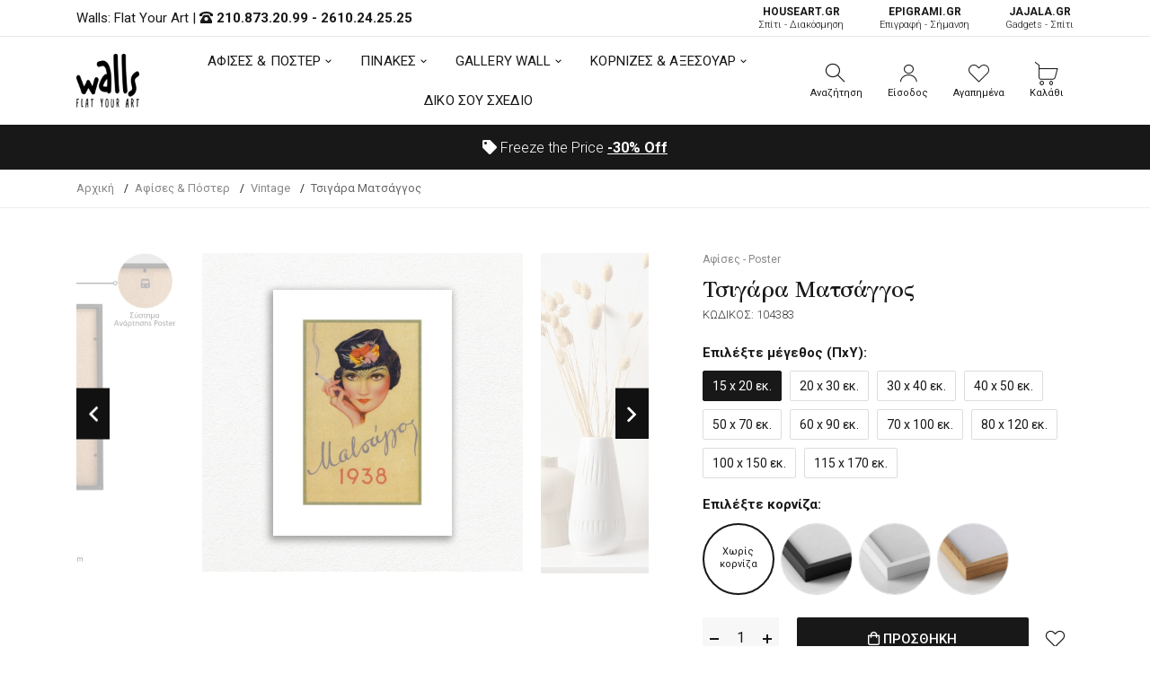

--- FILE ---
content_type: text/html; charset=UTF-8
request_url: https://walls.gr/afises-poster/vintage/tsigara-matsaggos-1617
body_size: 21585
content:
<!DOCTYPE html><html lang="el"><head>	<!-- Google Tag Manager -->
<script>(function(w,d,s,l,i){w[l]=w[l]||[];w[l].push({'gtm.start':
new Date().getTime(),event:'gtm.js'});var f=d.getElementsByTagName(s)[0],
j=d.createElement(s),dl=l!='dataLayer'?'&l='+l:'';j.async=true;j.src=
'https://www.googletagmanager.com/gtm.js?id='+i+dl;f.parentNode.insertBefore(j,f);
})(window,document,'script','dataLayer','GTM-KRL34MP');</script>
<!-- End Google Tag Manager -->
	<base href="https://walls.gr/">
	<meta charset="utf-8">	<meta http-equiv="X-UA-Compatible" content="IE=edge">	<meta name="viewport" content="width=device-width, initial-scale=1, minimum-scale=1, maximum-scale=1">	<title>Τσιγάρα Ματσάγγος - 104383 - Αφίσες & Poster - Vintage | Walls.gr</title>	<meta name="description" content="Αγόρασε τώρα την Αφίσα «Τσιγάρα Ματσάγγος» από το Walls.gr. Η ρετρό αφίσα «Τσιγάρα Ματσάγγος» θα δώσει μια ξεχωριστή αισθητική στο σαλόνι σας.">	<meta property="og:locale" content="el_GR">	<meta property="og:site_name" content="walls.gr">	<meta property="og:url" content="https://walls.gr/afises-poster/vintage/tsigara-matsaggos-1617">	<meta property="og:type" content="website">	<meta property="og:title" content="Τσιγάρα Ματσάγγος - 104383 - Αφίσες & Poster - Vintage | Walls.gr">	<meta property="og:description" content="Αγόρασε τώρα την Αφίσα «Τσιγάρα Ματσάγγος» από το Walls.gr. Η ρετρό αφίσα «Τσιγάρα Ματσάγγος» θα δώσει μια ξεχωριστή αισθητική στο σαλόνι σας.">	<link rel="canonical" href="https://walls.gr/afises-poster/vintage/tsigara-matsaggos-1617">		<link rel="shortcut icon" type="image/x-icon" href="images/favicon.png">
	<link href="css/vendor/bootstrap.min.css?v=1.01" rel="stylesheet">
	<link href="css/vendor/vendor.min.css" rel="stylesheet">
	<link href="css/style.css?v=1.28" rel="stylesheet">
	<link href="fonts/icomoon/icons.css" rel="stylesheet">
	<link href="fonts/font-awsome/font-awsome.css" rel="stylesheet">	<script defer data-cookieyes="cookieyes-analytics">
//load TrackerJS
!function(t,n,e,o,a){function d(t){var n=~~(Date.now()/3e5),o=document.createElement(e);o.async=!0,o.src=t+"?ts="+n;var a=document.getElementsByTagName(e)[0];a.parentNode.insertBefore(o,a)}t.MooTrackerObject=a,t[a]=t[a]||function(){return t[a].q?void t[a].q.push(arguments):void(t[a].q=[arguments])},window.attachEvent?window.attachEvent("onload",d.bind(this,o)):window.addEventListener("load",d.bind(this,o),!1)}(window,document,"script","//cdn.stat-track.com/statics/moosend-tracking.min.js","mootrack");
//tracker has to be initialized otherwise it will generate warnings and wont sendtracking events
mootrack('init', '92e48889-7b5f-44f4-8747-39c4e28266c4');
mootrack('trackPageView');
</script>
<script src="https://cdn.userway.org/widget.js" data-account="3TrfFISByb"></script>
</head><body class="walls-product">	<!-- Google Tag Manager (noscript) -->
<noscript><iframe src="https://www.googletagmanager.com/ns.html?id=GTM-KRL34MP"
height="0" width="0" style="display:none;visibility:hidden"></iframe></noscript>
<!-- End Google Tag Manager (noscript) -->	<header class="hdr-wrap">	<div class="hdr-content hdr-content-sticky">		<div class="container">			<div class="row">				<div class="col-auto show-mobile">					<div class="menu-toggle">						<span role="button" class="mobilemenu-toggle" title="Mobile Menu"><em class="icon fal fa-bars"></em></span>					</div>				</div>				<div class="col-auto hdr-logo">					<a href="https://walls.gr/" class="logo"><img src="images/logo.png" srcset="images/logo.png" width="70" height="60" alt="Walls: Flat Your Art "></a>				</div>				<div class="hdr-nav hide-mobile nav-holder-s"></div>				<div class="hdr-links-wrap col-auto ml-auto">					<div class="hdr-inline-link">						<div class="search_container_desktop">							<div class="dropdn dropdn_search dropdn_fullwidth">								<span role="button" class="dropdn-link js-dropdn-link only-icon" title="Αναζήτηση"><em class="icon-search"></em><span class="dropdn-link-txt">Αναζήτηση</span></span>								<div class="dropdn-content">									<div class="container">										<form id="search-mob" method="get" action="javascript:void(0);" class="search search-off-popular">											<label for="mobile-search" style="display:none;">Αναζήτηση</label>											<input name="search-mob" id="mobile-search" type="search" class="search-input input-empty" placeholder="Αναζήτηση..." required>											<button type="submit" class="search-button"><em class="icon-search"></em><span style="display:none;">Αναζήτηση</span></button>											<span role="button" class="search-close js-dropdn-close" title="Close Search Bar"><em class="icon-close-thin"></em></span>										</form>									</div>								</div>							</div>						</div>						 <div class="dropdn dropdn_account dropdn_fullheight">						 															<a href="https://walls.gr/account-create" class="dropdn-link js-dropdn-link only-icon" title="Είσοδος"><em class="icon-user"></em><span class="dropdn-link-txt">Είσοδος</span></a>													</div>						<div class="dropdn dropdn_wishlist">							<a href="https://walls.gr/wishlist" class="dropdn-link only-icon wishlist-link" title="Αγαπημένα">								<em class="icon-heart"></em>																<span class="dropdn-link-txt wl-badge">Αγαπημένα</span>							</a>						</div>						<div class="dropdn dropdn_fullheight minicart">							<span role="button" class="dropdn-link only-icon js-dropdn-link minicart-link only-icon" data-panel="#dropdnMinicart" title="Καλάθι">								<em class="icon-cart"></em>																<span class="dropdn-link-txt wl-cart">Καλάθι</span>							</span>						</div>					</div>				</div>			</div>		</div>	</div>	<div class="hdr hdr-style2">		<div class="hdr-topline js-hdr-top">			<div class="container">				<div class="row">					<div class="col hdr-topline-left">						<div class="hdr-line-separate">							<span>Walls: Flat Your Art </span> | 							<em class="fas fa-phone-rotary"></em> <strong><a rel="nofollow" href="tel:+302108732099">210.873.20.99</a> - <a rel="nofollow" href="tel:+302610242525">2610.24.25.25</a></strong>						</div>					</div>					<div class="col hdr-topline-right hide-mobile">						<div class="hdr-inline-link">							<a href="https://www.houseart.gr/" target="_blank" title="Σπίτι - Διακόσμηση" class="partner-link"><span>HOUSEART.GR</span><BR>Σπίτι - Διακόσμηση</a>							<a href="https://epigrami.gr/" target="_blank" title="Επιγραφή - Σήμανση" class="partner-link"><span>ΕPIGRAMI.GR</span><BR> Επιγραφή - Σήμανση</a>														<a href="https://jajala.gr/" target="_blank" title="Gadgets - Σπίτι" class="partner-link"><span>JAJALA.GR</span><BR> Gadgets - Σπίτι</a>						</div>					</div>				</div>			</div>		</div>		<div class="hdr-content">			<div class="container">				<div class="row">					<div class="col-auto show-mobile">						<div class="menu-toggle">							<span role="button" class="mobilemenu-toggle" title="Mobile Menu"><em class="icon fal fa-bars"></em></span>						</div>					</div>					<div class="col-auto hdr-logo">						<a href="https://walls.gr/" class="logo"><img src="images/logo.png" srcset="images/logo.png"  width="70" height="60" alt="Walls: Flat Your Art "></a>					</div>					<div class="hdr-nav hide-mobile nav-holder justify-content-center px-4" style="height: 74.5px;">						<ul class="mmenu mmenu-js mmenu--withlabels">							<li class="mmenu-item--mega">								<a href="https://walls.gr/afises-poster">ΑΦΙΣΕΣ & ΠΟΣΤΕΡ</a>								<div class="mmenu-submenu mmenu-submenu--has-bottom">									<div class="mmenu-submenu-inside">										<div class="container">											<div class="mmenu-cols column-4">												<div class="mmenu-col">													<h2 class="submenu-title"><a href="https://walls.gr/afises-poster">Κατηγορίες</a></h2>													<ul class="submenu-list list-two-col">														<li><a href="https://walls.gr/afises-poster/anime">Anime</a></li><li><a href="https://walls.gr/afises-poster/video-games">Video Games</a></li><li><a href="https://walls.gr/afises-poster/animals">Animals</a></li><li><a href="https://walls.gr/afises-poster/art">Art</a></li><li><a href="https://walls.gr/afises-poster/art-photos">Art Photos</a></li><li><a href="https://walls.gr/afises-poster/christmas">Christmas</a></li><li><a href="https://walls.gr/afises-poster/eye">Eye</a></li><li><a href="https://walls.gr/afises-poster/gold-silver">Gold & Silver</a></li><li><a href="https://walls.gr/afises-poster/movie">Movie</a></li><li><a href="https://walls.gr/afises-poster/space">Space</a></li><li><a href="https://walls.gr/afises-poster/street-art">Street Art</a></li><li><a href="https://walls.gr/afises-poster/vintage">Vintage</a></li><li><a href="https://walls.gr/afises-poster/aspromaura">Ασπρόμαυρα</a></li><li><a href="https://walls.gr/afises-poster/zografoi">Ζωγράφοι</a></li><li><a href="https://walls.gr/afises-poster/ellines-zografoi">Έλληνες Ζωγράφοι</a></li><li><a href="https://walls.gr/afises-poster/louloudia">Λουλούδια</a></li><li><a href="https://walls.gr/afises-poster/minimata">Μηνύματα</a></li><li><a href="https://walls.gr/afises-poster/nautika">Ναυτικά</a></li><li><a href="https://walls.gr/afises-poster/paidika">Παιδικά</a></li><li><a href="https://walls.gr/afises-poster/poleis">Πόλεις</a></li><li><a href="https://walls.gr/afises-poster/topia">Τοπία</a></li><li><a href="https://walls.gr/afises-poster/fagito-poto">Φαγητό-Ποτό</a></li><li><a href="https://walls.gr/afises-poster/ftiaxto-monos-sou">Φτιάχτο μόνος σου</a></li><li><a href="https://walls.gr/afises-poster/fusi">Φύση</a></li><li><a href="https://walls.gr/afises-poster/xartes">Χάρτες</a></li>													</ul>												</div>												<div class="mmenu-col">													<h2 class="submenu-title"><a href="https://walls.gr/afises-poster">Δωμάτια</a></h2>													<ul class="submenu-list">														<li><a href="https://walls.gr/afises-poster/grafeio">Γραφείο</a></li><li><a href="https://walls.gr/afises-poster/kouzina-trapezaria">Κουζίνα/Τραπεζαρία</a></li><li><a href="https://walls.gr/afises-poster/krevatokamara">Κρεβατοκάμαρα</a></li><li><a href="https://walls.gr/afises-poster/paidiko-domatio">Παιδικό Δωμάτιο</a></li><li><a href="https://walls.gr/afises-poster/saloni">Σαλόνι</a></li>													</ul>													<h2 class="submenu-title"><a href="https://walls.gr/afises-toixou">Όλες οι Αφίσες Τοίχου</a></h2>												</div>												<div class="mmenu-col banner">													<div class="mmenu-bnr-wrap">														<a href="https://walls.gr/poster-me-korniza" class="image-hover-scale">															<img src="images/void.png" data-src="https://walls.gr/uploads/images/proionta/menu/poster-600x400cm.jpg" width="60" height="40" class="lazyload fade-up" alt="Πόστερ με κορνίζα">														</a>														<h2 class="submenu-title"><a href="https://walls.gr/poster-me-korniza">Πόστερ με κορνίζα</a></h2>													</div>												</div>												<div class="mmenu-col banner">													<div class="mmenu-bnr-wrap">														<a href="gift-card" class="image-hover-scale">															<img src="images/void.png" data-src="https://walls.gr/uploads/images/proionta/menu/gift-card.jpg" width="60" height="40" class="lazyload fade-up" alt="Δωροκάρτα">														</a>														<h2 class="submenu-title"><a href="https://walls.gr/gift-card">Δωροκάρτα</a></h2>													</div>												</div>											</div>										</div>									</div>								</div>							</li>							<li class="mmenu-item--mega">								<a href="https://walls.gr/pinakes">ΠΙΝΑΚΕΣ</a>								<div class="mmenu-submenu mmenu-submenu--has-bottom">									<div class="mmenu-submenu-inside">										<div class="container">																						<div class="mmenu-cols column-5">												<div class="mmenu-col">													<h2 class="submenu-title"><a href="https://walls.gr/pinakes">Πίνακες σε Καμβά</a></h2>													<ul class="submenu-list list-two-col">														<li><a href="https://walls.gr/pinakes/abstract">Abstract</a></li><li><a href="https://walls.gr/pinakes/art-photos">Art Photos</a></li><li><a href="https://walls.gr/pinakes/metallic-gold-pearl">Metallic Gold - Pearl</a></li><li><a href="https://walls.gr/pinakes/vintage">Vintage</a></li><li><a href="https://walls.gr/pinakes/aspromaura">Ασπρόμαυρα</a></li><li><a href="https://walls.gr/pinakes/zografiki">Ζωγραφική</a></li><li><a href="https://walls.gr/pinakes/zografoi">Ζωγράφοι</a></li><li><a href="https://walls.gr/pinakes/klasikoi-pinakes">Κλασικοί</a></li><li><a href="https://walls.gr/pinakes/mousiki">Μουσική</a></li><li><a href="https://walls.gr/pinakes/paidika">Παιδικά</a></li><li><a href="https://walls.gr/pinakes/poleis-xartes">Πόλεις - Χάρτες</a></li><li><a href="https://walls.gr/pinakes/romantikoi">Ρομαντικοί</a></li><li><a href="https://walls.gr/pinakes/topia">Τοπία</a></li><li><a href="https://walls.gr/pinakes/fagito-frouta">Φαγητό & Φρούτα</a></li>													</ul>												</div>												<div class="mmenu-col">													<h2 class="submenu-title"><a href="https://walls.gr/pinakes">Δωμάτια</a></h2>													<ul class="submenu-list">														<li><a href="https://walls.gr/pinakes/grafeio">Γραφείο</a></li><li><a href="https://walls.gr/pinakes/efiviko-domatio">Εφηβικό Δωμάτιο</a></li><li><a href="https://walls.gr/pinakes/kouzina-trapezaria">Κουζίνα - Τραπεζαρία</a></li><li><a href="https://walls.gr/pinakes/saloni-krevatokamara">Κρεβατοκάμαρα</a></li><li><a href="https://walls.gr/pinakes/paidiko-domatio">Παιδικό Δωμάτιο</a></li><li><a href="https://walls.gr/pinakes/saloni">Σαλόνι</a></li>													</ul>												</div>												<div class="mmenu-col">													<h2 class="submenu-title">Πίνακες</h2>													<ul class="submenu-list">														<li><a href="https://walls.gr/pinakes-etalbond">Πίνακες Etalbond</a></li>														<li><a href="https://walls.gr/pinakes-kontra-plake">Πίνακες Κόντρα Πλακέ</a></li>														<li><a href="https://walls.gr/pinakes-se-plexiglass">Πίνακες σε Plexiglass</a></li>													</ul>												</div>												<div class="mmenu-col banner">													<div class="mmenu-bnr-wrap">														<a href="pinakes-se-korniza" class="image-hover-scale">															<img src="images/void.png" data-src="https://walls.gr/uploads/images/proionta/menu/canvas-600x400cm.jpg" width="60" height="40" class="lazyload fade-up" alt="Πίνακας σε κορνίζα">														</a>														<h2 class="submenu-title"><a href="https://walls.gr/pinakes-se-korniza">Πίνακες σε κορνίζα</a></h2>													</div>												</div>												<div class="mmenu-col banner">													<div class="mmenu-bnr-wrap">														<a href="3d-pinakes" class="image-hover-scale">															<img src="images/void.png" data-src="https://walls.gr/uploads/images/proionta/menu/3d-600x400cm.jpg" width="60" height="40" class="lazyload fade-up" alt="3D Πίνακες">														</a>														<h2 class="submenu-title"><a href="https://walls.gr/3d-pinakes">3D Πίνακες</a></h2>													</div>												</div>											</div>										</div>									</div>								</div>							</li>														<li class="mmenu-item--mega">								<a href="https://walls.gr/gallery-wall">GALLERY WALL</a>								<div class="mmenu-submenu mmenu-submenu--has-bottom">									<div class="mmenu-submenu-inside">										<div class="container">											<div class="mmenu-cols column-4">												<div class="mmenu-col">													<h2 class="submenu-title"><a href="https://walls.gr/gallery-wall">Κατηγορίες</a></h2>													<ul class="submenu-list">														<li><a href="https://walls.gr/gallery-wall/vintage">Vintage</a></li><li><a href="https://walls.gr/gallery-wall/zografiki">Zωγραφική</a></li><li><a href="https://walls.gr/gallery-wall/aspromaura">Ασπρόμαυρα</a></li><li><a href="https://walls.gr/gallery-wall/asummetra">Ασύμμετρα</a></li><li><a href="https://walls.gr/gallery-wall/louloudia">Λουλούδια</a></li><li><a href="https://walls.gr/gallery-wall/monternoi">Μοντέρνοι</a></li>													</ul>												</div>												<div class="mmenu-col">													<h2 class="submenu-title"><a href="https://walls.gr/gallery-wall">Δωμάτια</a></h2>													<ul class="submenu-list">														<li><a href="https://walls.gr/gallery-wall/grafeio">Γραφείο</a></li><li><a href="https://walls.gr/gallery-wall/kouzina">Κουζίνα</a></li><li><a href="https://walls.gr/gallery-wall/paidika">Παιδικά</a></li><li><a href="https://walls.gr/gallery-wall/saloni">Σαλόνι</a></li><li><a href="https://walls.gr/gallery-wall/upnodomatio">Υπνοδωμάτιο</a></li>													</ul>												</div>												<div class="mmenu-col">													<h2 class="submenu-title"><a href="https://walls.gr/gallery-wall">Συνθέσεις</a></h2>													<ul class="submenu-list">														<li><a href="https://walls.gr/gallery-wall/diptuxa">Δίπτυχα</a></li><li><a href="https://walls.gr/gallery-wall/triptuxa">Τρίπτυχα</a></li><li><a href="https://walls.gr/gallery-wall/tetraptuxa">Τετράπτυχα</a></li>													</ul>												</div>												<div class="mmenu-col banner">													<div class="mmenu-bnr-wrap">														<a href="gift-card" class="image-hover-scale">															<img src="images/void.png" data-src="https://walls.gr/uploads/images/proionta/menu/gift-card.jpg" width="60" height="40" class="lazyload fade-up" alt="Δωροκάρτα">														</a>														<h2 class="submenu-title"><a href="https://walls.gr/gift-card">Δωροκάρτα</a></h2>													</div>												</div>											</div>										</div>									</div>								</div>							</li>																					<li class="mmenu-item--mega">								<a href="https://walls.gr/axesouar-kornizes">ΚΟΡΝΙΖΕΣ & ΑΞΕΣΟΥΑΡ</a>								<div class="mmenu-submenu mmenu-submenu--has-bottom">									<div class="mmenu-submenu-inside">										<div class="container">											<div class="mmenu-cols column-5">												<div class="mmenu-col">													<h2 class="submenu-title"><a href="https://walls.gr/axesouar-kornizes/kornizes">Κορνίζες</a></h2>													<ul class="submenu-list">														<li><a href="https://walls.gr/kornizes-axesouar/kornizes/kornizes-gia-ptuxio">Κορνίζες για Πτυχίο</a></li><li><a href="https://walls.gr/axesouar-kornizes/kornizes/xulines-kornizes">Ξύλινες Κορνίζες</a></li><li><a href="https://walls.gr/axesouar-kornizes/kornizes/magnitikes-kornizes">Μαγνητικές Κορνίζες</a></li>													</ul>												</div>												<div class="mmenu-col">													<h2 class="submenu-title">Διαστάσεις</h2>													<ul class="submenu-list">														<li><a href="https://walls.gr/kornizes-axesouar/100x70-cm">100x70 cm</a></li><li><a href="https://walls.gr/kornizes-axesouar/20x30-cm">20x30 cm</a></li><li><a href="https://walls.gr/kornizes-axesouar/30x40-cm">30x40 cm</a></li><li><a href="https://walls.gr/kornizes-axesouar/40x50-cm">40x50 cm</a></li><li><a href="https://walls.gr/kornizes-axesouar/50x70-cm">50x70 cm</a></li><li><a href="https://walls.gr/kornizes-axesouar/90x60-cm">90x60 cm</a></li>													</ul>												</div>												<div class="mmenu-col">													<h2 class="submenu-title"><a href="https://walls.gr/axesouar-kornizes/axesouar">Αξεσουάρ</a></h2>													<ul class="submenu-list">														<li><a href="https://walls.gr/axesouar/imerologia-toixou">Ημερολόγια Τοίχου</a></li>													</ul>												</div>												<div class="mmenu-col banner">													<div class="mmenu-bnr-wrap">														<a href="https://walls.gr/axesouar-kornizes/kornizes-me-ektuposi" class="image-hover-scale">															<img src="images/void.png" data-src="https://walls.gr/uploads/images/proionta/menu/kornizes-stroggiles.jpg" width="60" height="40" class="lazyload fade-up" alt="Κορνίζες με Εκτύπωση">														</a>														<h2 class="submenu-title"><a href="https://walls.gr/axesouar-kornizes/kornizes-me-ektuposi">Κορνίζες με Εκτύπωση</a></h2>													</div>												</div>												<div class="mmenu-col banner">													<div class="mmenu-bnr-wrap">														<a href="gift-card" class="image-hover-scale">															<img src="images/void.png" data-src="https://walls.gr/uploads/images/proionta/menu/gift-card.jpg" width="60" height="40" class="lazyload fade-up" alt="Δωροκάρτα">														</a>														<h2 class="submenu-title"><a href="https://walls.gr/gift-card">Δωροκάρτα</a></h2>													</div>												</div>											</div>										</div>									</div>								</div>							</li>							<li>								<a href="https://walls.gr/diko-sou-sxedio">ΔΙΚΟ ΣΟΥ ΣΧΕΔΙΟ</a>							</li>						</ul>					</div>					<div class="hdr-links-wrap col-auto ml-auto">						<div class="hdr-inline-link">							<div class="search_container_desktop">								<div class="dropdn dropdn_search dropdn_fullwidth">									<span role="button" class="dropdn-link js-dropdn-link only-icon" title="Αναζήτηση"><em class="icon-search"></em><span class="dropdn-link-txt">Αναζήτηση</span></span>									<div class="dropdn-content" style="max-height: 502px; top: 91px;">										<div class="container">											<form id="search" method="get" action="javascript:void(0);" class="search search-off-popular">												<label for="q" style="display:none;">Αναζήτηση</label>												<input type="search" name="search" id="q" class="search-input input-empty" placeholder="Αναζήτηση με λέξεις κλειδιά ή κωδικό..." required>												<button type="submit" class="search-button"><em class="icon-search"></em><span style="display:none;">Αναζήτηση</span></button>												<span role="button" class="search-close js-dropdn-close" title="Close Search Bar"><em class="icon-close-thin"></em></span>											</form>										</div>									</div>								</div>							</div>							<div class="dropdn dropdn_account dropdn_fullheight">																								<a href="https://walls.gr/account-create" class="dropdn-link js-dropdn-link- only-icon" title="Είσοδος"><em class="icon-user"></em><span class="dropdn-link-txt">Είσοδος</span></a>															</div>							<div class="dropdn dropdn_wishlist">								<a href="https://walls.gr/wishlist" class="dropdn-link only-icon wishlist-link" title="Αγαπημένα">									<em class="icon-heart"></em>																		<span class="dropdn-link-txt wl-badge">Αγαπημένα</span>								</a>							</div>							<div class="dropdn dropdn_fullheight minicart">								<span role="button" class="dropdn-link only-icon js-dropdn-link minicart-link" data-panel="#dropdnMinicart" title="Καλάθι">									<em class="icon-cart"></em>																		<span class="dropdn-link-txt wl-cart">Καλάθι</span>								</span>							</div>						</div>					</div>				</div>			</div>		</div>		<div class="hdr-promoline hdr-topline hdr-topline--dark" >			<div class="container">				<div class="row">					<div class="col text-center">						<div class="custom-text js-custom-text-carousel" data-slick='{"speed": 1000, "autoplaySpeed": 3000}'>														<div class="custom-text-item"><em class="fas fa-tag"></em> Freeze the Price <span><a href="https://walls.gr/freeze-the-price" title="<span>-30%</span> Off" style="text-decoration:underline"><span>-30%</span> Off</a></span></div>						</div>					</div>				</div>			</div>		</div>	</div></header><div class="header-side-panel">	<div class="mobilemenu js-push-mbmenu">		<div class="mobilemenu-content">			<div class="mobilemenu-close mobilemenu-toggle"><em class="fal fa-times"></em></div>			<div class="mobilemenu-scroll">				<div class="mobilemenu-search"></div>				<div class="nav-wrapper show-menu">					<div class="nav-toggle">						<span class="nav-back"><em class="icon-angle-left"></em></span>						<span class="nav-title"></span>					</div>					<ul class="nav nav-level-1">						<li>							<a href="javascript:void(0);">								ΑΦΙΣΕΣ & ΠΟΣΤΕΡ <span class="arrow"><em class="icon-angle-right"></em></span>							</a>							<ul class="nav-level-2">								<li class="nav-viewall"><a href="https://walls.gr/afises-poster">Δείτε τα όλα <em class="fal fa-long-arrow-right"></em></a></li>								<li><a href="https://walls.gr/afises-poster/anime">Anime</a><span class="arrow"><em class="icon-angle-right"></em></span><ul class="nav-level-2"><li class="nav-viewall"><a href="https://walls.gr/afises-poster/anime">Δείτε τα όλα <em class="fal fa-long-arrow-right"></em></a></li><li ><a href="https://walls.gr/afises-poster/anime/one-piece">One Piece</a></li><li ><a href="https://walls.gr/afises-poster/anime/naruto-boruto">Naruto - Boruto</a></li><li ><a href="https://walls.gr/afises-poster/anime/jujutsu-kaisen">Jujutsu Kaisen</a></li><li ><a href="https://walls.gr/afises-poster/anime/attack-on-titan">Attack on Titan</a></li><li ><a href="https://walls.gr/afises-poster/anime/bleach">Bleach</a></li><li ><a href="https://walls.gr/afises-poster/anime/chainsaw-man">Chainsaw Man</a></li><li ><a href="https://walls.gr/afises-poster/anime/death-note">Death Note</a></li><li ><a href="https://walls.gr/afises-poster/anime/demon-slayer">Demon Slayer</a></li><li ><a href="https://walls.gr/afises-poster/anime/dragon-ball">Dragon Ball</a></li><li ><a href="https://walls.gr/afises-poster/anime/fullmetal-alchemist">Fullmetal Alchemist</a></li><li ><a href="https://walls.gr/afises-poster/anime/jojos-bizarre-adventure">Jojo's Bizarre Adventure</a></li><li ><a href="https://walls.gr/afises-poster/anime/my-hero-academia">My Hero Academia</a></li><li ><a href="https://walls.gr/afises-poster/anime/one-punch-man">One Punch Man</a></li><li ><a href="https://walls.gr/afises-poster/anime/sword-art-online">Sword Art Online</a></li><li ><a href="https://walls.gr/afises-poster/anime/tokyo-ghoul">Tokyo Ghoul</a></li><li ><a href="https://walls.gr/afises-poster/anime/yu-gi-oh">Yu-Gi-Oh</a></li></ul></li><li><a href="https://walls.gr/afises-poster/video-games">Video Games</a><span class="arrow"><em class="icon-angle-right"></em></span><ul class="nav-level-2"><li class="nav-viewall"><a href="https://walls.gr/afises-poster/video-games">Δείτε τα όλα <em class="fal fa-long-arrow-right"></em></a></li><li ><a href="https://walls.gr/afises-poster/video-games/assassins-creed">Assassin's Creed</a></li><li ><a href="https://walls.gr/afises-poster/video-games/call-of-duty">Call of Duty</a></li><li ><a href="https://walls.gr/afises-poster/video-games/fortnite">Fortnite</a></li><li ><a href="https://walls.gr/afises-poster/video-games/god-of-war">God of War</a></li><li ><a href="https://walls.gr/afises-poster/video-games/grand-theft-auto">Grand Theft Auto</a></li><li ><a href="https://walls.gr/afises-poster/video-games/league-of-legends">League of Legends</a></li><li ><a href="https://walls.gr/afises-poster/video-games/red-dead-redemption">Red Dead Redemption</a></li><li ><a href="https://walls.gr/afises-poster/video-games/sekiro">Sekiro</a></li><li ><a href="https://walls.gr/afises-poster/video-games/spiderman">Spiderman</a></li><li ><a href="https://walls.gr/afises-poster/video-games/street-fighter">Street Fighter</a></li><li ><a href="https://walls.gr/afises-poster/video-games/the-last-of-us">The Last of Us</a></li><li ><a href="https://walls.gr/afises-poster/video-games/the-witcher">The Witcher</a></li><li ><a href="https://walls.gr/afises-poster/video-games/tomb-raider">Tomb Raider</a></li><li ><a href="https://walls.gr/afises-poster/video-games/zelda">Zelda</a></li></ul></li><li><a href="https://walls.gr/afises-poster/animals">Animals</a></li><li><a href="https://walls.gr/afises-poster/art">Art</a><span class="arrow"><em class="icon-angle-right"></em></span><ul class="nav-level-2"><li class="nav-viewall"><a href="https://walls.gr/afises-poster/art">Δείτε τα όλα <em class="fal fa-long-arrow-right"></em></a></li><li ><a href="https://walls.gr/afises-poster/art/abstract">Abstract</a></li><li ><a href="https://walls.gr/afises-poster/art/illustration">Illustration</a></li><li ><a href="https://walls.gr/afises-poster/art/japanese">Japanese</a></li><li ><a href="https://walls.gr/afises-poster/art/line-art">Line Art</a></li><li ><a href="https://walls.gr/afises-poster/art/minimalist">Minimalist</a></li><li ><a href="https://walls.gr/afises-poster/art/akouarela">Ακουαρέλα</a></li><li ><a href="https://walls.gr/afises-poster/art/fibonacci-sequence">Fibonacci Sequence</a></li><li ><a href="https://walls.gr/afises-poster/art/music">Music</a></li></ul></li><li><a href="https://walls.gr/afises-poster/art-photos">Art Photos</a></li><li><a href="https://walls.gr/afises-poster/christmas">Christmas</a></li><li><a href="https://walls.gr/afises-poster/eye">Eye</a></li><li><a href="https://walls.gr/afises-poster/gold-silver">Gold & Silver</a></li><li><a href="https://walls.gr/afises-poster/movie">Movie</a><span class="arrow"><em class="icon-angle-right"></em></span><ul class="nav-level-2"><li class="nav-viewall"><a href="https://walls.gr/afises-poster/movie">Δείτε τα όλα <em class="fal fa-long-arrow-right"></em></a></li><li ><a href="https://walls.gr/afises-poster/movie/ellinikos-kinimatografos">Ελληνικός Κινηματογράφος</a></li><li ><a href="https://walls.gr/afises-poster/movie/xenos-kinimatografos">Ξένος Κινηματογράφος</a></li></ul></li><li><a href="https://walls.gr/afises-poster/space">Space</a></li><li><a href="https://walls.gr/afises-poster/street-art">Street Art</a></li><li><a href="https://walls.gr/afises-poster/vintage">Vintage</a><span class="arrow"><em class="icon-angle-right"></em></span><ul class="nav-level-2"><li class="nav-viewall"><a href="https://walls.gr/afises-poster/vintage">Δείτε τα όλα <em class="fal fa-long-arrow-right"></em></a></li><li ><a href="https://walls.gr/afises-poster/vintage/palies-diafimiseis">Παλιές Διαφημίσεις</a></li></ul></li><li><a href="https://walls.gr/afises-poster/aspromaura">Ασπρόμαυρα</a></li><li><a href="https://walls.gr/afises-poster/zografoi">Ζωγράφοι</a><span class="arrow"><em class="icon-angle-right"></em></span><ul class="nav-level-2"><li class="nav-viewall"><a href="https://walls.gr/afises-poster/zografoi">Δείτε τα όλα <em class="fal fa-long-arrow-right"></em></a></li><li ><a href="https://walls.gr/afises-poster/zografoi/amadeo-modigliani">Amadeo Modigliani</a></li><li ><a href="https://walls.gr/afises-poster/zografoi/andy-warhol">Andy Warhol</a></li><li ><a href="https://walls.gr/afises-poster/zografoi/banksy">Banksy</a></li><li ><a href="https://walls.gr/afises-poster/zografoi/caravaggio">Caravaggio</a></li><li ><a href="https://walls.gr/afises-poster/zografoi/claude-monet">Claude Monet</a></li><li ><a href="https://walls.gr/afises-poster/zografoi/edvard-munch">Edvard Munch</a></li><li ><a href="https://walls.gr/afises-poster/zografoi/egon-schiele">Egon Schiele</a></li><li ><a href="https://walls.gr/afises-poster/zografoi/frida-kahlo">Frida Kahlo</a></li><li ><a href="https://walls.gr/afises-poster/zografoi/gustav-klimt">Gustav Klimt</a></li><li ><a href="https://walls.gr/afises-poster/zografoi/henri-matisse">Henri Matisse</a></li><li ><a href="https://walls.gr/afises-poster/zografoi/joan-mir">Joan Miró</a></li><li ><a href="https://walls.gr/afises-poster/zografoi/mark-rothko">Mark Rothko</a></li><li ><a href="https://walls.gr/afises-poster/zografoi/milton-glaser">Milton Glaser</a></li><li ><a href="https://walls.gr/afises-poster/zografoi/pablo-picasso">Pablo Picasso</a></li><li ><a href="https://walls.gr/afises-poster/zografoi/paul-klee">Paul Klee</a></li><li ><a href="https://walls.gr/afises-poster/zografoi/roy-lichtenstein">Roy Lichtenstein</a></li><li ><a href="https://walls.gr/afises-poster/zografoi/vincent-van-gogh">Vincent van Gogh</a></li><li ><a href="https://walls.gr/afises-poster/zografoi/wassily-kandinsky">Wassily Kandinsky</a></li><li ><a href="https://walls.gr/afises-poster/zografoi/yayoi-kusama">Yayoi Kusama</a></li></ul></li><li><a href="https://walls.gr/afises-poster/ellines-zografoi">Έλληνες Ζωγράφοι</a><span class="arrow"><em class="icon-angle-right"></em></span><ul class="nav-level-2"><li class="nav-viewall"><a href="https://walls.gr/afises-poster/ellines-zografoi">Δείτε τα όλα <em class="fal fa-long-arrow-right"></em></a></li><li ><a href="https://walls.gr/afises-poster/ellines-zografoi/nikos-eggonopoulos">Νίκος Εγγονόπουλος</a></li></ul></li><li><a href="https://walls.gr/afises-poster/louloudia">Λουλούδια</a></li><li><a href="https://walls.gr/afises-poster/minimata">Μηνύματα</a></li><li><a href="https://walls.gr/afises-poster/nautika">Ναυτικά</a></li><li><a href="https://walls.gr/afises-poster/paidika">Παιδικά</a></li><li><a href="https://walls.gr/afises-poster/poleis">Πόλεις</a></li><li><a href="https://walls.gr/afises-poster/topia">Τοπία</a></li><li><a href="https://walls.gr/afises-poster/fagito-poto">Φαγητό-Ποτό</a></li><li><a href="https://walls.gr/afises-poster/ftiaxto-monos-sou">Φτιάχτο μόνος σου</a></li><li><a href="https://walls.gr/afises-poster/fusi">Φύση</a></li><li><a href="https://walls.gr/afises-poster/xartes">Χάρτες</a></li>							</ul>						</li>						<li>							<a href="https://walls.gr/poster-me-korniza">ΠΟΣΤΕΡ ΜΕ ΚΟΡΝΙΖΑ</a>						</li>						<li>							<a href="javascript:void(0);">								ΠΙΝΑΚΕΣ <span class="arrow"><em class="icon-angle-right"></em></span>							</a>							<ul class="nav-level-2">								<li class="nav-viewall"><a href="https://walls.gr/pinakes">Δείτε τα όλα <em class="fal fa-long-arrow-right"></em></a></li>								<li><a href="https://walls.gr/pinakes/abstract">Abstract</a></li><li><a href="https://walls.gr/pinakes/art-photos">Art Photos</a></li><li><a href="https://walls.gr/pinakes/metallic-gold-pearl">Metallic Gold - Pearl</a></li><li><a href="https://walls.gr/pinakes/vintage">Vintage</a></li><li><a href="https://walls.gr/pinakes/aspromaura">Ασπρόμαυρα</a></li><li><a href="https://walls.gr/pinakes/zografiki">Ζωγραφική</a></li><li><a href="https://walls.gr/pinakes/zografoi">Ζωγράφοι</a><span class="arrow"><em class="icon-angle-right"></em></span><ul class="nav-level-2"><li class="nav-viewall"><a href="https://walls.gr/pinakes/zografoi">Δείτε τα όλα <em class="fal fa-long-arrow-right"></em></a></li><li ><a href="https://walls.gr/pinakes/zografoi/leonardo-da-vinci">Leonardo Da Vinci</a></li><li ><a href="https://walls.gr/pinakes/zografoi/renoir">Renoir</a></li><li ><a href="https://walls.gr/pinakes/zografoi/paul-cezanne">Paul Cezanne</a></li><li ><a href="https://walls.gr/pinakes/zografoi/el-greco">El Greco</a></li><li ><a href="https://walls.gr/pinakes/zografoi/francisco-goya">Francisco Goya</a></li></ul></li><li><a href="https://walls.gr/pinakes/klasikoi-pinakes">Κλασικοί</a></li><li><a href="https://walls.gr/pinakes/mousiki">Μουσική</a></li><li><a href="https://walls.gr/pinakes/paidika">Παιδικά</a></li><li><a href="https://walls.gr/pinakes/poleis-xartes">Πόλεις - Χάρτες</a></li><li><a href="https://walls.gr/pinakes/romantikoi">Ρομαντικοί</a></li><li><a href="https://walls.gr/pinakes/topia">Τοπία</a></li><li><a href="https://walls.gr/pinakes/fagito-frouta">Φαγητό & Φρούτα</a></li>							</ul>						</li>						<li>							<a href="https://walls.gr/pinakes-se-korniza">ΠΙΝΑΚΕΣ ΣΕ ΚΟΡΝΙΖΑ</a>						</li>						<li>							<a href="https://walls.gr/3d-pinakes">3D ΠΙΝΑΚΕΣ</a>						</li>						<li>							<a href="https://walls.gr/pinakes-etalbond">ΠΙΝΑΚΕΣ ETALBOND</a>						</li>						<li>							<a href="https://walls.gr/pinakes-kontra-plake">ΠΙΝΑΚΕΣ ΚΟΝΤΡΑ ΠΛΑΚΕ</a>						</li>						<li>							<a href="https://walls.gr/pinakes-se-plexiglass">ΠΙΝΑΚΕΣ ΣΕ PLEXIGLASS</a>						</li>						<li>							<a href="https://walls.gr/gallery-wall">GALLERY WALL</a>						</li>						<li>							<a href="https://walls.gr/axesouar-kornizes/kornizes">ΚΟΡΝΙΖΕΣ</a>						</li>						<li>							<a href="https://walls.gr/axesouar-kornizes/axesouar">ΑΞΕΣΟΥΑΡ</a>						</li>						<li>							<a href="https://walls.gr/axesouar-kornizes/kornizes-me-ektuposi">ΚΟΡΝΙΖΕΣ ΜΕ ΕΚΤΥΠΩΣΗ</a>						</li>						<li>							<a href="https://walls.gr/diko-sou-sxedio">ΔΙΚΟ ΣΟΥ ΣΧΕΔΙΟ</a>						</li>						<li>							<a href="https://walls.gr/gift-card">ΔΩΡΟΚΑΡΤΑ</a>						</li>						<li>							<a href="https://walls.gr/autokollita">ΑΥΤΟΚΟΛΛΗΤΑ</a>						</li>						<li>							<a href="https://walls.gr/tapetsaries">ΤΑΠΕΤΣΑΡΙΕΣ</a>						</li>					</ul>				</div>				<div class="mobilemenu-bottom">					<div class="mobilemenu-currency">						<div class="dropdn_currency">							<div class="dropdn dropdn_caret">								<span role="button" class="dropdn-link js-dropdn-link">ΠΛΗΡΟΦΟΡΙΕΣ<em class="icon-angle-down"></em></span>								<div class="dropdn-content">									<ul>										<li><a href="https://walls.gr/sxetika-me-emas" title="Σχετικά με εμάς"><span>Σχετικά με εμάς</span></a></li><li><a href="https://walls.gr/ta-proionta-mas" title="Τα προϊόντα μας"><span>Τα προϊόντα μας</span></a></li><li><a href="https://walls.gr/exupiretisi-pelaton" title="Εξυπηρέτηση Πελατών"><span>Εξυπηρέτηση Πελατών</span></a></li><li><a href="https://walls.gr/suxnes-erotiseis" title="Συχνές Ερωτήσεις"><span>Συχνές Ερωτήσεις</span></a></li>										<li>											<a href="https://walls.gr/blog"><span>Άρθρα</span></a>										</li>										<li class="active-">											<a href="https://walls.gr/epikoinonia"><span>Επικοινωνία</span></a>										</li>										<li>											<a href="https://walls.gr/sinergasia-xondrikis"><span>Συνεργασία χονδρικής</span></a>										</li>									</ul>								</div>							</div>						</div>						<div class="dropdn_currency">							<div class="dropdn dropdn_caret">								<span role="button" class="dropdn-link js-dropdn-link">ΛΟΓΑΡΙΑΣΜΟΣ<em class="icon-angle-down"></em></span>								<div class="dropdn-content">									<ul>										<li><a href="https://walls.gr/oroi-kai-proupotheseis" title="Όροι και Προϋποθέσεις"><span>Όροι και Προϋποθέσεις</span></a></li><li><a href="https://walls.gr/politiki-aporritou" title="Πολιτική Απορρήτου"><span>Πολιτική Απορρήτου</span></a></li><li><a href="https://walls.gr/tropoi-apostolis" title="Τρόποι Αποστολής"><span>Τρόποι Αποστολής</span></a></li><li><a href="https://walls.gr/tropoi-pliromis" title="Τρόποι Πληρωμής"><span>Τρόποι Πληρωμής</span></a></li><li><a href="https://walls.gr/politiki-epistrofon" title="Πολιτική Επιστροφών"><span>Πολιτική Επιστροφών</span></a></li>									</ul>								</div>							</div>						</div>					</div>				</div>			</div>		</div>	</div>		<div class="dropdn-content minicart-drop" id="dropdnMinicart">		<div class="dropdn-content-block">			<div class="dropdn-close"><span class="js-dropdn-close"><em class="fal fa-times"></em></span></div>			<div class="minicart-drop-content js-dropdn-content-scroll">								<div class="minicart-empty js-minicart-empty d-none">					<div class="minicart-empty-text">Το καλάθι είναι άδειο</div>					<div class="minicart-empty-icon">						<em class="icon-shopping-bag"></em>						<svg version="1.1" xmlns="http://www.w3.org/2000/svg" x="0px" y="0px" viewBox="0 0 306 262" style="enable-background: new 0 0 306 262;" xml:space="preserve">							<path class="st0" d="M78.1,59.5c0,0-37.3,22-26.7,85s59.7,237,142.7,283s193,56,313-84s21-206-69-240s-249.4-67-309-60C94.6,47.6,78.1,59.5,78.1,59.5z" />						</svg>					</div>				</div>							</div>			<div class="minicart-drop-fixed js-hide-empty">				<div class="loader-horizontal-sm js-loader-horizontal-sm" data-loader-horizontal=""><span></span></div>				<div class="minicart-drop-total js-minicart-drop-total row no-gutters align-items-center">					<div class="minicart-drop-total-txt col-auto heading-font">ΣΥΝΟΛΟ ΠΑΡΑΓΓΕΛΙΑΣ</div>					<div class="minicart-drop-total-price col" data-header-cart-total="">65,45 &euro;</div>				</div>				<div class="minicart-drop-actions">					<a href="https://walls.gr/checkout" class="btn btn--md"><span>ΠΛΗΡΩΜΗ</span><em class="fal fa-long-arrow-right"></em></a>				</div>				<div class="payment-cards mb-2">					<img src="images/void.png" data-src="images/payment3.png" width="450" height="25" alt="Αγορές με Πιστωτική / Χρεωστική κάρτα / PayPal">				</div>							</div>		</div>		<div class="drop-overlay js-dropdn-close"></div>	</div></div>	<div class="page-content">		<div class="holder breadcrumbs-wrap mt-0">			<div class="container">				<ul class="breadcrumbs" itemscope itemtype="http://schema.org/BreadcrumbList">					<li class="breadcrumb-item" itemprop="itemListElement" itemscope itemtype="http://schema.org/ListItem">						<a itemprop="item" title="Αρχική" href="https://walls.gr/">						<span itemprop="name">Αρχική</span></a>						<meta itemprop="position" content="1">					</li>					<li class="breadcrumb-item" itemprop="itemListElement" itemscope itemtype="http://schema.org/ListItem">
<a itemprop="item" title="Αφίσες & Πόστερ" href="afises-poster">
<span itemprop="name">Αφίσες & Πόστερ</span></a>
<meta itemprop="position" content="2">
</li>
<li class="breadcrumb-item active" aria-current="page" itemprop="itemListElement" itemscope itemtype="http://schema.org/ListItem">
<a itemprop="item" title="Vintage" href="afises-poster/vintage">
<span itemprop="name">Vintage</span></a>
<meta itemprop="position" content="3">
</li>
					<li><span>Τσιγάρα Ματσάγγος</span></li>				</ul>			</div>		</div>		<div class="holder mt-2 mt-md-5">			<div class="container">				<div class="row prd-block prd-block--prv-left prd-block--prv-double" id="prdGallery">					<div class="col-md-11 col-sm-18 aside aside--left">						<div id="def" class="centerMode vertical poster  no-frame">							<!-- canvas / poster ////vertical / horizontal / square //////// no-frame / black-frame / white-frame / wood-frame -->														<div class="item item-framed" style="background:url(https://walls.gr/images/temp/bg-wall.jpg); background-repeat: no-repeat; background-size:cover">																<div class="design-one">																		<!-- shadow////shadow-canvas -->									<img class="shadow" src="https://walls.gr/images/img/images/proionta/afises-poster/104383/afises-poster-movie-tsigara-matsaggos.jpg" alt="Αφίσα Poster Τσιγάρα Ματσάγγος" title="Αφίσα Poster Τσιγάρα Ματσάγγος">								</div>							</div>							<div class="item" data-id="" data-pos="0"><img src="https://walls.gr/images/box/images/proionta/afises-poster/104383/afises-poster-me-korniza-movie-tsigara-matsaggos-700x700.jpg" alt="Αφίσα Poster Τσιγάρα Ματσάγγος με κορνίζα" title="Αφίσα Poster Τσιγάρα Ματσάγγος με κορνίζα"></div><div class="item" data-id="" data-pos="1"><img src="https://walls.gr/images/box/images/proionta/afises-poster/104383/afises-poster-gia-saloni-movie-tsigara-matsaggos-700x700.jpg" alt="Αφίσα Poster Τσιγάρα Ματσάγγος δωματίου" title="Αφίσα Poster Τσιγάρα Ματσάγγος δωματίου"></div><div class="item"><img src="https://walls.gr/images/box/images/proionta/info/paspartou/leuko-perithorio-katheta-700x700.jpg" alt="Πασπαρτού"></div><div class="item"><img src="https://walls.gr/images/box/images/proionta/info/poster/07-walls-korniza-700x700.jpg" alt="" title=""></div><div class="item"><img src="https://walls.gr/images/box/images/proionta/info/poster/pisw-epifaneia-3-700x700.jpg" alt="" title=""></div>						</div>					</div>					<div class="col-md-7 col-sm-18 mt-1 mt-md-0">						<div class="prd-block_info prd-block_info--style1">							<div class="prd-holder mt-md-0">								<div class="prd-block_categ">Αφίσες - Poster</div>								<div class="prd-block_title-wrap">									<h1 class="prd-block_title heading-font">Τσιγάρα Ματσάγγος</h1>								</div>								<div class="prd-block_sku">ΚΩΔΙΚΟΣ: 104383</div>							</div>							<div class="prd-block_price prd-block_price--style2" id="product-price">															</div>							<div class="order-md-100">								<form method="post" action="javascript:void(0)" id="add_product_form">									<div class="prd-block_options">										<div class="prd-size">
	<div class="option-label">Επιλέξτε μέγεθος (ΠxΥ):</div>
	<ul class="size-list js-size-list" data-select-id="SingleOptionSelector-1" id="dimension">
	<li class="active"><a href="javascript:void(0);" data-id="10" data-value="15 x 20 εκ." data-w="15" data-h="20" data-e=""><span class="value">15 x 20 εκ.</span></a></li><li><a href="javascript:void(0);" data-id="11" data-value="20 x 30 εκ." data-w="20" data-h="30" data-e=""><span class="value">20 x 30 εκ.</span></a></li><li><a href="javascript:void(0);" data-id="12" data-value="30 x 40 εκ." data-w="30" data-h="40" data-e=""><span class="value">30 x 40 εκ.</span></a></li><li><a href="javascript:void(0);" data-id="13" data-value="40 x 50 εκ." data-w="40" data-h="50" data-e=""><span class="value">40 x 50 εκ.</span></a></li><li><a href="javascript:void(0);" data-id="14" data-value="50 x 70 εκ." data-w="50" data-h="70" data-e=""><span class="value">50 x 70 εκ.</span></a></li><li><a href="javascript:void(0);" data-id="15" data-value="60 x 90 εκ." data-w="60" data-h="90" data-e=""><span class="value">60 x 90 εκ.</span></a></li><li><a href="javascript:void(0);" data-id="16" data-value="70 x 100 εκ." data-w="70" data-h="100" data-e=""><span class="value">70 x 100 εκ.</span></a></li><li><a href="javascript:void(0);" data-id="28" data-value="80 x 120 εκ." data-w="80" data-h="120" data-e=""><span class="value">80 x 120 εκ.</span></a></li><li><a href="javascript:void(0);" data-id="29" data-value="100 x 150 εκ." data-w="100" data-h="150" data-e=""><span class="value">100 x 150 εκ.</span></a></li><li><a href="javascript:void(0);" data-id="30" data-value="115 x 170 εκ." data-w="115" data-h="170" data-e=""><span class="value">115 x 170 εκ.</span></a></li>	</ul>
</div>
<div class="prd-color">
	<div class="option-label">Επιλέξτε κορνίζα:</div>
	<ul class="images-list js-size-list5"><!--remove 5-->
		<li  class="active" >
			<a href="javascript:void(0);" class="getCal" data-f="0" data-id="no-frame" data-value="Χωρίς κορνίζα" data-toggle="tooltip" data-placement="top" data-original-title="Χωρίς κορνίζα" title="Χωρίς κορνίζα">
				<span class="image-container image-container--product">
					<div class="info">Χωρίς κορνίζα</div>
				</span>
			</a>
		</li>
		<li >
			<a href="javascript:void(0);" class="getCal" data-f="2" data-id="black-frame" data-value="Μαύρη κορνίζα" data-toggle="tooltip" data-placement="top" data-original-title="Μαύρη κορνίζα" title="Μαύρη κορνίζα">
				<span class="image-container image-container--product">
					<img src="images/temp/frame-black.jpg" alt="Μαύρη κορνίζα">
				</span>
			</a>
		</li>
		<li >
			<a href="javascript:void(0);" class="getCal" data-f="3" data-id="white-frame" data-value="Λευκή κορνίζα" data-toggle="tooltip" data-placement="top" data-original-title="Λευκή κορνίζα" title="Λευκή κορνίζα">
				<span class="image-container image-container--product">
					<img src="images/temp/frame-white.jpg" alt="Λευκή κορνίζα">
				</span>
			</a>
		</li>
		<li >
			<a href="javascript:void(0);" class="getCal" data-f="1" data-id="wood-frame" data-value="Φυσική κορνίζα" data-toggle="tooltip" data-placement="top" data-original-title="Φυσική κορνίζα" title="Φυσική κορνίζα">
				<span class="image-container image-container--product">
					<img src="images/temp/frame-natural.jpg" alt="Φυσική κορνίζα">
				</span>
			</a>
		</li>
	</ul>
</div>									</div>																		<div class="prd-block_actions mt-2">										<div class="prd-block_qty">											<div class="qty qty-changer">												<button class="decrease js-qty-button" title="Μείωση"></button>												<input type="text" class="qty-input" id="quantity" name="quantity" value="1" data-min="1" data-max="99" style="width: 17.5833px;" title="Ποσότητα">												<button class="increase js-qty-button" title="Αύξηση"></button>											</div>										</div>										<div class="btn-wrap">											<button class="btn btn--add-to-cart js-trigger-addtocart js-dropdn-link minicart-link" data-panel="#dropdnMinicart" data-action="add" id="add-price" title="Προσθήκη"><em class="far fa-shopping-bag"></em> ΠΡΟΣΘΗΚΗ </button>										</div>																				<div class="btn-wishlist-wrap">											<a href="javascript:void(0);" data-p="1617" data-t="1" class="btn-add-to-wishlist ml-auto btn-add-to-wishlist--add js-add-wishlist- add2wishlist" title="Add To Wishlist"><em class="icon-heart-stroke"></em></a>																					</div>									</div>									<input type="hidden" name="categoryID" value="115">									<input type="hidden" name="productID" value="1617">									<input type="hidden" id="type" name="type" value="poster">									<input type="hidden" id="var_s" name="var_s" value="">									<input type="hidden" id="var_f" name="var_f" value="">									<input type="hidden" id="var_m" name="var_m" value="">								</form>							</div>							<div class="prd-block_description mt-2 mb-1">								<div class="option-label">Περιγραφή</div>								<p>Για αυτούς που αγαπούν το vintage στοιχείο η αφίσα με θέμα την εταιρεία τσιγάρων "Ματσάγγος" θα προσδώσει το στυλ και την αισθητική που αναζητείτε.</p>							</div>																																			<div class="prd-text-info mb-1">								<em class="fas fa-info-circle"></em>								<span>Η αφίσα εκτυπώνεται με ένα λευκό περιθώριο γύρω από την εικόνα, το οποίο πλαισιώνει όμορφα το σχέδιο. <a href="javascript:void(0);" onclick="$('.centerMode').slick('slickGoTo', 3);"><b>ΠΑΡΑΚΑΛΩ ΑΝΑΤΡΕΞΤΕ ΣΤΟΝ ΠΙΝΑΚΑ ΜΕ ΤΙΣ ΑΝΑΛΟΓΙΕΣ ΤΩΝ ΛΕΥΚΩΝ ΠΕΡΙΘΩΡΙΩΝ, ΑΝΑ ΔΙΑΣΤΑΣΗ.</b></a> <br/>H εκτύπωση γίνεται με μελάνια κορυφαίας ποιότητας σε χαρτί Premium 230g/m2 που διαθέτει πιστοποίηση FSC με ματ φινίρισμα και λεία επιφάνεια. Οι <strong>ξύλινες κορνίζες</strong> είναι από ξύλο πεύκου σε λευκό ή μαύρο χρώμα και σε φυσικό χρώμα από ξύλο Αγιούς, <strong>πάχους 3cm</strong>. Η κορνίζα έρχεται με ανθεκτικό, άθραυστο και διαφανές <strong>ακρυλικό plexiglass 2mm</strong> και <strong>Mdf πλάτη</strong> που ανοίγει εύκολα στο πίσω μέρος χρησιμοποιώντας μεταλλικά κλιπ που γυρίζουν στο πλάι.</span>							</div>							<div class="prd-text-info mb-1">								<span><strong>Σημαντικό</strong>: Πολλές φορές τα χρώματα της οθόνης του υπολογιστή ή των φορητών συσκευών (κινητό, tablet κ.λπ.) παρουσιάζουν απόκλιση από τα χρώματα της εκτύπωσης των φωτογραφιών. Για αυτό, καλό είναι να ρυθμίσετε τα χρώματα και το φωτισμό της οθόνης σας, ώστε να βλέπετε τα χρώματα με ακρίβεια!</span>							</div>																																																	<div class="prd-block_info_item">								<ul class="prd-block_links list-unstyled">																		<li><em class="fal fa-ruler-combined"></em><a href="#" data-fancybox class="modal-info-link" data-src="#sizeGuide">Οδηγός διαστάσεων</a></li>																		<li><em class="fal fa-repeat"></em><a href="#" data-fancybox class="modal-info-link" data-src="#deliveryInfo">Πολιτική επιστροφών</a></li>									<li><em class="fal fa-question-circle"></em><a href="#" data-fancybox class="modal-info-link" data-src="#contactModal">Ρωτήστε για το προϊόν</a></li>								</ul>																<div id="sizeGuide" style="display: none;" class="modal-info-content modal-info-content-sm">									<div class="modal-info-heading">										<div class="mb-1"><em class="fal fa-ruler-combined"></em></div>										<h2>Οδηγός διαστάσεων</h2>									</div>									<img src="https://walls.gr/images/box/images/proionta/info/odigos-diastaseon/odigos-diastaseon-katheto-700x700.jpg" alt="Οδηγός διαστάσεων" class="responsive">								</div>																<div id="deliveryInfo" style="display: none;" class="modal-info-content modal-info-content-sm">									<div class="modal-info-heading">										<div class="mb-1"><em class="fal fa-repeat"></em></div>										<h2>Πολιτική επιστροφών</h2>									</div>									<br>									<h5>Στο Walls δεν υπάρχει δικαίωμα επιστροφής αφού όλα τα προϊόντα τυπώνονται κατόπιν παραγγελίας.</h5>									<p>Όλες οι αφίσες και τα αυτοκόλλητα αποστέλλονται σε ένα χάρτινο κύλινδρο για να διασφαλιστεί ότι θα φθάσουν χωρίς να καταστραφούν. Συσκευάζουμε τους πίνακες σε καμβά με υλικά συσκευασίας που ενδείκνυνται για πίνακες και αντικείμενα τέχνης. Με τη σωστή συσκευασία προσφέρουμε άλλο ένα ατού στην ασφάλεια.</p>									<p> Σε περίπτωση που δεν παραλάβετε το δέμα σας και επιστραφεί πίσω σε εμάς, θα επικοινωνήσουμε μαζί σας για δεύτερη αποστολή με την ίδια χρέωση όπως η πρώτη. Το ποσό αυτό πρόκειται να καλύψει τη διπλή αποστολή (προς εσάς και πίσω) καθώς και την συσκευασία των προϊόντων.</p>								</div>								<div id="contactModal" style="display: none;" class="modal-info-content modal-info-content-sm">									<div class="modal-info-heading">										<div class="mb-1"><em class="fal fa-question-circle"></em></div>										<h2>Έχετε ερώτηση?</h2>									</div>									<form method="post" action="#" id="contactForm" class="contact-form">										<div class="form-group">											<label for="name" style="display:none;">Όνομα</label>											<input type="text" id="name" name="contact[name]" class="form-control form-control--sm" placeholder="Το όνομα σας">										</div>										<div class="form-group">											<label for="email" style="display:none;">E-mail</label>											<input type="text" id="email" name="contact[email]" class="form-control form-control--sm" placeholder="Το E-mail σας" required="">										</div>										<div class="form-group">											<label for="phone" style="display:none;">Tηλέφωνό</label>											<input type="text" id="phone" name="contact[phone]" class="form-control form-control--sm" placeholder="Το τηλέφωνο σας">										</div>										<div class="form-group">											<label for="message" style="display:none;">Μήνυμα</label>											<textarea class="form-control form-control--sm textarea--height-170" id="message" name="contact[body]" placeholder="Μήνυμα" required="">Θα ήθελα να ρωτήσω για το προϊόν...</textarea>										</div>										<button class="btn btn--sm" type="submit">Ρωτήστε μας</button>									</form>								</div>							</div>						</div>					</div>				</div>			</div>		</div>		<div class="holder mt-4">
	<div class="container">
		<div class="row no-gutters justify-content-center py-1 bgcolor">
			<div class="col-sm">
				<div class="shop-feature-compact">
					<div class="shop-feature-icon col-auto"><a href="https://walls.gr/tropoi-apostolis" title="ΔΩΡΕΑΝ ΜΕΤΑΦΟΡΙΚΑ για αγορές άνω των 50€"><em class="icon-delivery-truck"></em></a></div>
					<div class="shop-feature-text col">
						<div class="shop-feature-title"><a href="https://walls.gr/tropoi-apostolis" title="ΔΩΡΕΑΝ ΜΕΤΑΦΟΡΙΚΑ για αγορές άνω των 50€">ΔΩΡΕΑΝ ΜΕΤΑΦΟΡΙΚΑ</a></div>
						για αγορές άνω των 50€
					</div>
				</div>
			</div>
			<div class="col-sm">
				<div class="shop-feature-compact">
					<div class="shop-feature-icon col-auto"><a href="https://walls.gr/tropoi-apostolis" title="ΑΜΕΣΗ ΑΠΟΣΤΟΛΗ 5-7 ημέρες σε όλη την Ελλάδα"><em class="icon-trolley"></em></a></div>
					<div class="shop-feature-text col">
						<div class="shop-feature-title"><a href="https://walls.gr/tropoi-apostolis" title="ΑΜΕΣΗ ΑΠΟΣΤΟΛΗ 5-7 ημέρες σε όλη την Ελλάδα">ΑΜΕΣΗ ΑΠΟΣΤΟΛΗ</a></div>
						5-7 ημέρες σε όλη την Ελλάδα
					</div>
				</div>
			</div>
			<div class="col-sm">
				<div class="shop-feature-compact">
					<div class="shop-feature-icon col-auto"><a href="https://walls.gr/tropoi-pliromis" title="ΕΩΣ 12 ΑΤΟΚΕΣ ΔΟΣΕΙΣ για αγορές άνω των 100€"><em class="icon-tag"></em></a></div>
					<div class="shop-feature-text col">
						<div class="shop-feature-title"><a href="https://walls.gr/tropoi-pliromis" title="ΕΩΣ 12 ΑΤΟΚΕΣ ΔΟΣΕΙΣ για αγορές άνω των 100€">ΕΩΣ 12 ΑΤΟΚΕΣ ΔΟΣΕΙΣ</a></div>
						για αγορές άνω των 100€
					</div>
				</div>
			</div>
			<div class="col-sm">
				<div class="shop-feature-compact">
					<div class="shop-feature-icon col-auto"><a href="https://walls.gr/tropoi-pliromis" title="ΑΣΦΑΛΕΙΣ ΣΥΝΑΛΛΑΓΕΣ με πιστωτική ή χρεωστική κάρτα"><em class="icon-shield"></em></a></div>
					<div class="shop-feature-text col">
						<div class="shop-feature-title"><a href="https://walls.gr/tropoi-pliromis" title="ΑΣΦΑΛΕΙΣ ΣΥΝΑΛΛΑΓΕΣ με πιστωτική ή χρεωστική κάρτα">ΑΣΦΑΛΕΙΣ ΣΥΝΑΛΛΑΓΕΣ</a></div>
						με πιστωτική ή χρεωστική κάρτα
					</div>
				</div>
			</div>
			<div class="col-sm">
				<div class="shop-feature-compact">
					<div class="shop-feature-icon col-auto"><a rel="nofollow" href="tel:+302108732099" title="ΣΥΝΕΧΗΣ ΥΠΟΣΤΗΡΙΞΗ καλέστε μας στο 210.873.20.99"><em class="icon-call-center"></em></a></div>
					<div class="shop-feature-text col">
						<div class="shop-feature-title"><a rel="nofollow" href="tel:+302108732099" title="ΣΥΝΕΧΗΣ ΥΠΟΣΤΗΡΙΞΗ καλέστε μας στο 210.873.20.99">ΣΥΝΕΧΗΣ ΥΠΟΣΤΗΡΙΞΗ</a></div>
						 καλέστε μας στο <a rel="nofollow" href="tel:+302108732099" title="ΣΥΝΕΧΗΣ ΥΠΟΣΤΗΡΙΞΗ καλέστε μας στο 210.873.20.99">210.873.20.99</a>
					</div>
				</div>
			</div>
			<div class="col-sm">
				<div class="shop-feature-compact">
					<div class="shop-feature-icon col-auto"><a href="https://walls.gr/ta-proionta-mas" title="ΠΙΣΤΟΠΟΙΗΜΕΝΑ ΥΛΙΚΑ φιλικά προς το περιβάλλον"><em class="icon-guarantee"></em></a></div>
					<div class="shop-feature-text col">
						<div class="shop-feature-title"><a href="https://walls.gr/ta-proionta-mas" title="ΠΙΣΤΟΠΟΙΗΜΕΝΑ ΥΛΙΚΑ φιλικά προς το περιβάλλον">ΠΙΣΤΟΠΟΙΗΜΕΝΑ ΥΛΙΚΑ</a></div>
						φιλικά προς το περιβάλλον
					</div>
				</div>
			</div>
		</div>
	</div>
</div>				<div class="holder mt-4 mb-4 info-details">			<div class="container">				<div class="row justify-content-center">					<div class="col-md-9">						<div class="row">							<div class="col-md-9"><img src="https://walls.gr/images/img/images/proionta/info/poster/poster-paper.jpg" alt=""></div>							<div class="col-md-9">								<h3>Το χαρτί μας</h3>

<p>Η αφίσα είναι τυπωμένη σε χαρτί premium 230g/m2 με πιστοποίηση FSC, gloss φινίρισμα και λεία επιφάνεια. Το αποτέλεσμα της&nbsp;εκτύπωσης είναι εκπληκτικό με τέλεια ευκρίνεια εικόνας που θα αντέξει στο χρόνο. Ψάξαμε πολύ για το καλύτερο χαρτί και τελικά ερωτευτήκαμε το <a href="https://graphcom.gr/upload/files/YLIKA/Papers/AE110_SPEC_DATA_100427_Ver_1.0.pdf" onclick="window.open(this.href, 'TecSheet', 'resizable=no,status=no,location=no,toolbar=no,menubar=no,fullscreen=no,scrollbars=no,dependent=no'); return false;">Eco Sol Paper Artist </a>της Natura, το οποίο εξασφαλίζει την τέλεια ποιότητα για εμάς.</p>

<h3>Εκτύπωση</h3>

<p>Οι εκτυπωτές <a href="https://h20195.www2.hp.com/v2/GetDocument.aspx?docname=4AA6-4186EEP" onclick="window.open(this.href, '', 'resizable=yes,status=no,location=no,toolbar=no,menubar=no,fullscreen=no,scrollbars=no,dependent=no'); return false;">HP Latex</a> προσφέρουν εξαιρετικής ποιότητας εκτυπώσεις, με τις υψηλότερες προδιαγραφές ασφαλείας για εσωτερικούς χώρους, χάρις στα μελάνια HP Latex Inks που διαθέτουν πιστοποίηση GREENGUARD Children &amp; Schools CertifiedSM3 και ικανοποιούν τα κριτήρια AgBB.</p>
							</div>						</div>					</div>					<div class="col-md-9">						<div class="row">							<div class="col-md-9"><img src="https://walls.gr/images/img/images/proionta/info/poster/leptomereies-kornizas-new.jpg" alt=""></div>							<div class="col-md-9">								<h3>Κορνίζες</h3>

<p>Αν ψάχνετε όμορφες και μοντέρνες <a href="https://walls.gr/axesouar/xulines-kornizes">κορνίζες</a> στο διαδίκτυο, έχετε έρθει στο σωστό μέρος!<br />
Στο Walls διαθέτουμε μια μεγάλη γκάμα μεγάλων και μικρών κορνιζών ειδικά επιλεγμένες για αφίσες, δίνοντάς σας τη δυνατότητα να δημιουργήσετε την πιο μοντέρνα και κομψή διακόσμηση τοίχου.<br />
<br />
Διαθέτουμε ξύλινες κορνίζες σε μαύρο - λευκό πέυκο και φυσικού ξύλου Αγιούς&nbsp;- καθώς και εντυπωσιακές μαγνητικές κρεμάστρες για εύκολη ανάρτηση. Όλες οι κορνίζες μπορούν να αναρτηθούν τόσο κάθετα όσο και οριζόντια.<br />
<br />
Οι κορνίζες του walls παρέχουν υψηλές προδιαγραφές ποιότητας και ανοίγουν εύκολα στο πίσω μέρος. Αγοράστε φθηνές, όμορφες αφίσες και κορνίζες για το σαλόνι, το νηπιαγωγείο, το διάδρομο, το υπνοδωμάτιο και την κουζίνα σας OnLine στο walls.gr.</p>
							</div>						</div>					</div>				</div>			</div>		</div>		<hr>		<div class="holder mt-4">
	<div class="container">
		<div class="title-wrap title-md text-center">
			<h2 class="h1-style">Σχετικά Προϊόντα</h2>
		</div>
		<div class="prd-grid prd-carousel prd-similar js-prd-carousel slick-arrows-aside-simple slick-arrows-mobile-lg data-to-show-5 data-to-show-md-4 data-to-show-sm-3 data-to-show-xs-2" data-slick='{"slidesToShow": 6, "slidesToScroll": 1, "responsive": [{"breakpoint": 992,"settings": {"slidesToShow": 3, "slidesToScroll": 1}},{"breakpoint": 768,"settings": {"slidesToShow": 2, "slidesToScroll": 1}},{"breakpoint": 480,"settings": {"slidesToShow": 2, "slidesToScroll": 1}}]}'>
<div class="prd prd--style2 prd-labels--max prd-labels-shadow">
	<div class="prd-inside">
		<div class="prd-img-area">
			<a href="afises-poster/vintage/i-am-who-i-am-2382" title="I am who i am" class="prd-img prd-list-poster">
				<img src="https://walls.gr/images/resize/images/proionta/afises-poster/101899/poster-vintage-i-am-who-i-am-350x350.jpg" alt="I am who i am" class="js-prd-img lazyload">
			</a>
			<div class="prd-big-circle-labels"><div class="label-sale"><span>-30%</span></div></div>		</div>
		<div class="prd-info text-center">
			<h3 class="prd-title">
				<a href="afises-poster/vintage/i-am-who-i-am-2382">I am who i am</a>
			</h3>
			<div class="prd-price">
				<span>από</span><div class="price-new">5,30&euro;</div><div class="price-old">7,60&euro;</div>			</div>
		</div>
	</div>
</div><!-- End prd -->
<div class="prd prd--style2 prd-labels--max prd-labels-shadow">
	<div class="prd-inside">
		<div class="prd-img-area">
			<a href="afises-poster/vintage/butcher-shop-894" title="Butcher shop" class="prd-img prd-list-poster">
				<img src="https://walls.gr/images/resize/images/proionta/afises-poster/102365/afises-poster-fagito-poto-butcher-shop-350x350.jpg" alt="Butcher shop" class="js-prd-img lazyload">
			</a>
			<div class="prd-big-circle-labels"><div class="label-sale"><span>-30%</span></div></div>		</div>
		<div class="prd-info text-center">
			<h3 class="prd-title">
				<a href="afises-poster/vintage/butcher-shop-894">Butcher shop</a>
			</h3>
			<div class="prd-price">
				<span>από</span><div class="price-new">5,30&euro;</div><div class="price-old">7,60&euro;</div>			</div>
		</div>
	</div>
</div><!-- End prd -->
<div class="prd prd--style2 prd-labels--max prd-labels-shadow">
	<div class="prd-inside">
		<div class="prd-img-area">
			<a href="afises-poster/vintage/la-dpche-2429" title="La Dépêche" class="prd-img prd-list-poster">
				<img src="https://walls.gr/images/resize/images/proionta/afises-poster/101953/poster-vintage-la-depeche-350x350.jpg" alt="La Dépêche" class="js-prd-img lazyload">
			</a>
			<div class="prd-big-circle-labels"><div class="label-sale"><span>-30%</span></div></div>		</div>
		<div class="prd-info text-center">
			<h3 class="prd-title">
				<a href="afises-poster/vintage/la-dpche-2429">La Dépêche</a>
			</h3>
			<div class="prd-price">
				<span>από</span><div class="price-new">5,30&euro;</div><div class="price-old">7,60&euro;</div>			</div>
		</div>
	</div>
</div><!-- End prd -->
<div class="prd prd--style2 prd-labels--max prd-labels-shadow">
	<div class="prd-inside">
		<div class="prd-img-area">
			<a href="afises-poster/vintage/rustic-bike-8536" title="Rustic Bike" class="prd-img prd-list-poster">
				<img src="https://walls.gr/images/resize/images/proionta/afises-poster/109202/afises-poster-vintage-rustic-bike-350x350.jpg" alt="Rustic Bike" class="js-prd-img lazyload">
			</a>
			<div class="prd-big-circle-labels"><div class="label-sale"><span>-30%</span></div></div>		</div>
		<div class="prd-info text-center">
			<h3 class="prd-title">
				<a href="afises-poster/vintage/rustic-bike-8536">Rustic Bike</a>
			</h3>
			<div class="prd-price">
				<span>από</span><div class="price-new">5,30&euro;</div><div class="price-old">7,60&euro;</div>			</div>
		</div>
	</div>
</div><!-- End prd -->
<div class="prd prd--style2 prd-labels--max prd-labels-shadow">
	<div class="prd-inside">
		<div class="prd-img-area">
			<a href="afises-poster/vintage/original-design-2393" title="Original design!" class="prd-img prd-list-poster">
				<img src="https://walls.gr/images/resize/images/proionta/afises-poster/101910/poster-vintage-original-design-350x350.jpg" alt="Original design!" class="js-prd-img lazyload">
			</a>
			<div class="prd-big-circle-labels"><div class="label-sale"><span>-30%</span></div></div>		</div>
		<div class="prd-info text-center">
			<h3 class="prd-title">
				<a href="afises-poster/vintage/original-design-2393">Original design!</a>
			</h3>
			<div class="prd-price">
				<span>από</span><div class="price-new">5,30&euro;</div><div class="price-old">7,60&euro;</div>			</div>
		</div>
	</div>
</div><!-- End prd -->
<div class="prd prd--style2 prd-labels--max prd-labels-shadow">
	<div class="prd-inside">
		<div class="prd-img-area">
			<a href="afises-poster/vintage/vintage-spring-fashion-8512" title="Vintage Spring Fashion" class="prd-img prd-list-poster">
				<img src="https://walls.gr/images/resize/images/proionta/afises-poster/109178/afises-poster-vintage-spring-fashion-350x350.jpg" alt="Vintage Spring Fashion" class="js-prd-img lazyload">
			</a>
			<div class="prd-big-circle-labels"><div class="label-sale"><span>-30%</span></div></div>		</div>
		<div class="prd-info text-center">
			<h3 class="prd-title">
				<a href="afises-poster/vintage/vintage-spring-fashion-8512">Vintage Spring Fashion</a>
			</h3>
			<div class="prd-price">
				<span>από</span><div class="price-new">5,30&euro;</div><div class="price-old">7,60&euro;</div>			</div>
		</div>
	</div>
</div><!-- End prd -->
<div class="prd prd--style2 prd-labels--max prd-labels-shadow">
	<div class="prd-inside">
		<div class="prd-img-area">
			<a href="afises-poster/vintage/na-eisai-o-eautos-sou-2352" title="Να είσαι ο εαυτός σου" class="prd-img prd-list-poster">
				<img src="https://walls.gr/images/resize/images/proionta/afises-poster/101869/poster-vintage-na-eisai-o-eautos-sou-350x350.jpg" alt="Να είσαι ο εαυτός σου" class="js-prd-img lazyload">
			</a>
			<div class="prd-big-circle-labels"><div class="label-sale"><span>-30%</span></div></div>		</div>
		<div class="prd-info text-center">
			<h3 class="prd-title">
				<a href="afises-poster/vintage/na-eisai-o-eautos-sou-2352">Να είσαι ο εαυτός σου</a>
			</h3>
			<div class="prd-price">
				<span>από</span><div class="price-new">5,30&euro;</div><div class="price-old">7,60&euro;</div>			</div>
		</div>
	</div>
</div><!-- End prd -->
<div class="prd prd--style2 prd-labels--max prd-labels-shadow">
	<div class="prd-inside">
		<div class="prd-img-area">
			<a href="afises-poster/vintage/mathe-na-ektimas-2346" title="Μάθε να εκτιμάς" class="prd-img prd-list-poster">
				<img src="https://walls.gr/images/resize/images/proionta/afises-poster/101863/poster-vintage-mathe-na-ektimas-350x350.jpg" alt="Μάθε να εκτιμάς" class="js-prd-img lazyload">
			</a>
			<div class="prd-big-circle-labels"><div class="label-sale"><span>-30%</span></div></div>		</div>
		<div class="prd-info text-center">
			<h3 class="prd-title">
				<a href="afises-poster/vintage/mathe-na-ektimas-2346">Μάθε να εκτιμάς</a>
			</h3>
			<div class="prd-price">
				<span>από</span><div class="price-new">5,30&euro;</div><div class="price-old">7,60&euro;</div>			</div>
		</div>
	</div>
</div><!-- End prd -->
<div class="prd prd--style2 prd-labels--max prd-labels-shadow">
	<div class="prd-inside">
		<div class="prd-img-area">
			<a href="afises-poster/vintage/vretaniki-vespa-3768" title="Βρετανική βέσπα" class="prd-img prd-list-poster">
				<img src="https://walls.gr/images/resize/images/proionta/afises-poster/106466/afises-poster-retro-vintage-vespa-350x350.jpg" alt="Βρετανική βέσπα" class="js-prd-img lazyload">
			</a>
			<div class="prd-big-circle-labels"><div class="label-sale"><span>-30%</span></div></div>		</div>
		<div class="prd-info text-center">
			<h3 class="prd-title">
				<a href="afises-poster/vintage/vretaniki-vespa-3768">Βρετανική βέσπα</a>
			</h3>
			<div class="prd-price">
				<span>από</span><div class="price-new">5,30&euro;</div><div class="price-old">7,60&euro;</div>			</div>
		</div>
	</div>
</div><!-- End prd -->
<div class="prd prd--style2 prd-labels--max prd-labels-shadow">
	<div class="prd-inside">
		<div class="prd-img-area">
			<a href="afises-poster/vintage/agrio-triantafullo-2425" title="Άγριο τριαντάφυλλο" class="prd-img prd-list-poster">
				<img src="https://walls.gr/images/resize/images/proionta/afises-poster/101949/poster-vintage-agrio-triantafullo-350x350.jpg" alt="Άγριο τριαντάφυλλο" class="js-prd-img lazyload">
			</a>
			<div class="prd-big-circle-labels"><div class="label-sale"><span>-30%</span></div></div>		</div>
		<div class="prd-info text-center">
			<h3 class="prd-title">
				<a href="afises-poster/vintage/agrio-triantafullo-2425">Άγριο τριαντάφυλλο</a>
			</h3>
			<div class="prd-price">
				<span>από</span><div class="price-new">5,30&euro;</div><div class="price-old">7,60&euro;</div>			</div>
		</div>
	</div>
</div><!-- End prd -->
<div class="prd prd--style2 prd-labels--max prd-labels-shadow">
	<div class="prd-inside">
		<div class="prd-img-area">
			<a href="afises-poster/vintage/o-purgos-tis-pizas-2408" title="Ο πύργος της Πίζας!" class="prd-img prd-list-poster">
				<img src="https://walls.gr/images/resize/images/proionta/afises-poster/101925/poster-vintage-o-pyrgos-ths-pizas-350x350.jpg" alt="Ο πύργος της Πίζας!" class="js-prd-img lazyload">
			</a>
			<div class="prd-big-circle-labels"><div class="label-sale"><span>-30%</span></div></div>		</div>
		<div class="prd-info text-center">
			<h3 class="prd-title">
				<a href="afises-poster/vintage/o-purgos-tis-pizas-2408">Ο πύργος της Πίζας!</a>
			</h3>
			<div class="prd-price">
				<span>από</span><div class="price-new">5,30&euro;</div><div class="price-old">7,60&euro;</div>			</div>
		</div>
	</div>
</div><!-- End prd -->
<div class="prd prd--style2 prd-labels--max prd-labels-shadow">
	<div class="prd-inside">
		<div class="prd-img-area">
			<a href="afises-poster/vintage/think-outside-the-box-2368" title="Think outside the box" class="prd-img prd-list-poster">
				<img src="https://walls.gr/images/resize/images/proionta/afises-poster/101885/poster-vintage-think-outside-the-box-350x350.jpg" alt="Think outside the box" class="js-prd-img lazyload">
			</a>
			<div class="prd-big-circle-labels"><div class="label-sale"><span>-30%</span></div></div>		</div>
		<div class="prd-info text-center">
			<h3 class="prd-title">
				<a href="afises-poster/vintage/think-outside-the-box-2368">Think outside the box</a>
			</h3>
			<div class="prd-price">
				<span>από</span><div class="price-new">5,30&euro;</div><div class="price-old">7,60&euro;</div>			</div>
		</div>
	</div>
</div><!-- End prd -->
<div class="prd prd--style2 prd-labels--max prd-labels-shadow">
	<div class="prd-inside">
		<div class="prd-img-area">
			<a href="afises-poster/vintage/hard-work-pays-off-2367" title="Hard work pays off" class="prd-img prd-list-poster">
				<img src="https://walls.gr/images/resize/images/proionta/afises-poster/101884/poster-vintage-hard-worrk-pays-off-350x350.jpg" alt="Hard work pays off" class="js-prd-img lazyload">
			</a>
			<div class="prd-big-circle-labels"><div class="label-sale"><span>-30%</span></div></div>		</div>
		<div class="prd-info text-center">
			<h3 class="prd-title">
				<a href="afises-poster/vintage/hard-work-pays-off-2367">Hard work pays off</a>
			</h3>
			<div class="prd-price">
				<span>από</span><div class="price-new">5,30&euro;</div><div class="price-old">7,60&euro;</div>			</div>
		</div>
	</div>
</div><!-- End prd -->
<div class="prd prd--style2 prd-labels--max prd-labels-shadow">
	<div class="prd-inside">
		<div class="prd-img-area">
			<a href="afises-poster/vintage/absinthe-blanousi-1638" title="Absinthe Blanousi" class="prd-img prd-list-poster">
				<img src="https://walls.gr/images/resize/images/proionta/afises-poster/104404/afises-poster-movie-absinthe-blanousi-350x350.jpg" alt="Absinthe Blanousi" class="js-prd-img lazyload">
			</a>
			<div class="prd-big-circle-labels"><div class="label-sale"><span>-30%</span></div></div>		</div>
		<div class="prd-info text-center">
			<h3 class="prd-title">
				<a href="afises-poster/vintage/absinthe-blanousi-1638">Absinthe Blanousi</a>
			</h3>
			<div class="prd-price">
				<span>από</span><div class="price-new">5,30&euro;</div><div class="price-old">7,60&euro;</div>			</div>
		</div>
	</div>
</div><!-- End prd -->
<div class="prd prd--style2 prd-labels--max prd-labels-shadow">
	<div class="prd-inside">
		<div class="prd-img-area">
			<a href="afises-poster/vintage/the-time-is-now-2375" title="The time is now" class="prd-img prd-list-poster">
				<img src="https://walls.gr/images/resize/images/proionta/afises-poster/101892/poster-vintage-the-time-is-now-350x350.jpg" alt="The time is now" class="js-prd-img lazyload">
			</a>
			<div class="prd-big-circle-labels"><div class="label-sale"><span>-30%</span></div></div>		</div>
		<div class="prd-info text-center">
			<h3 class="prd-title">
				<a href="afises-poster/vintage/the-time-is-now-2375">The time is now</a>
			</h3>
			<div class="prd-price">
				<span>από</span><div class="price-new">5,30&euro;</div><div class="price-old">7,60&euro;</div>			</div>
		</div>
	</div>
</div><!-- End prd -->
<div class="prd prd--style2 prd-labels--max prd-labels-shadow">
	<div class="prd-inside">
		<div class="prd-img-area">
			<a href="afises-poster/vintage/ase-piso-to-parelthon-2371" title="Άσε πίσω το παρελθόν" class="prd-img prd-list-poster">
				<img src="https://walls.gr/images/resize/images/proionta/afises-poster/101888/poster-vintage-ase-pisw-to-parelthon-350x350.jpg" alt="Άσε πίσω το παρελθόν" class="js-prd-img lazyload">
			</a>
			<div class="prd-big-circle-labels"><div class="label-sale"><span>-30%</span></div></div>		</div>
		<div class="prd-info text-center">
			<h3 class="prd-title">
				<a href="afises-poster/vintage/ase-piso-to-parelthon-2371">Άσε πίσω το παρελθόν</a>
			</h3>
			<div class="prd-price">
				<span>από</span><div class="price-new">5,30&euro;</div><div class="price-old">7,60&euro;</div>			</div>
		</div>
	</div>
</div><!-- End prd -->
		</div>
		<div class="title-wrap title-md text-center">
			<div class="carousel-arrows carousel-arrows--center"></div>
		</div>
	</div>
</div>	</div>	<footer class="page-footer footer-style-1">	<div class="holder holder-with-bg holder-pt-xsmall holder-pb-xsmall bgcolor-1">		<div class="container">			<div class="text-icn-blocks-single row">				<div class="col-auto">					<div class="text-icn-blocks-single-icon"><em class="icon-envelope"></em></div>				</div>				<div class="text-icn-blocks-single-text col-auto">					<div class="text-icn-blocks-single-text1">Δεν θες να χάνεις προσφορά;</div>					<div class="text-icn-blocks-single-text2">Κάνε την εγγραφή σου στο newsletter μας και μάθε πρώτος τα νέα και τις προσφορές μας!</div>				</div>				<div class="text-icn-blocks-single-button col-auto">					<div class="subscribe-form">						<form id="newsletter-form" method="post" action="javascript:void(0);">							<div class="form-inline">								<div class="form-control-wrap">									<label for="newsletter_email" style="display:none;">Βάλε το e-mail σου</label>									<input type="text" class="form-control" placeholder="Βάλε το e-mail σου" name="newsletter_email" id="newsletter_email" required>									<span class="bottom"></span>								</div>								<button type="submit" class="btn" title="Εγγραφή στο newsletter"><em class="icon-envelope" style="padding-right:0;"></em><span style="display:none;">Εγγραφή</span></button>							</div>							<div class="form-confirm mt-1" id="newsletter-form-confirm"></div>						</form>					</div>				</div>			</div>		</div>	</div>	<div class="footer-top">		<div class="container">			<div class="row mt-0">				<div class="col-lg-6 col-xl-3 last-mobile">					<div class="footer-block">					   <div class="title">							<div class="h4-style">ΕΠΙΚΟΙΝΩΝΙΑ</div>							<span class="toggle-arrow"><span></span><span></span></span>						</div>						<ul>							<li><em class="fal fa-map-marker-alt"></em> <a href="https://www.google.com/maps/place/Walls.gr+-+%CE%91%CF%86%CE%B9%CF%83%CE%B5%CF%82+%26+%CE%A0%CE%BF%CF%83%CF%84%CE%B5%CF%81+%CE%A4%CE%BF%CE%B9%CF%87%CE%BF%CF%85,+%CE%A0%CE%B9%CE%BD%CE%B1%CE%BA%CE%B5%CF%82,+%CE%91%CF%85%CF%84%CE%BF%CE%BA%CE%BF%CE%BB%CE%BB%CE%B7%CF%84%CE%B1,+%CE%A4%CE%B1%CF%80%CE%B5%CF%84%CF%83%CE%B1%CF%81%CE%B9%CE%B5%CF%82/@38.2396153,21.7265849,15z/data=!4m5!3m4!1s0x0:0x87b80eccac8cc131!8m2!3d38.2397631!4d21.7266077" target="_blank">Ακτή Δυμαίων 10, Πάτρα</a></li>							<li><em class="fal fa-envelope"></em> E-mail: <a href="mailto:info@walls.gr"> info@walls.gr</a></li>							<li><em class="fal fa-clock"></em> Δευ.-Παρ. 09:00-17:00</li>						</ul>						<ul class="social-list-circle-sm mt-2">							<li>								<a href="https://www.facebook.com/walls.gr/" title="Facebook" target="_blank"><em class="icon-facebook"></em></a>							</li>							<li>								<a href="https://www.instagram.com/walls.gr/" title="Instagram" target="_blank"><em class="icon-instagram"></em></a>							</li>							<li>								<a href="https://gr.pinterest.com/wallsgr/" title="Pinterest" target="_blank"><em class="icon-pinterest"></em></a>							</li>						</ul>					</div>				</div>				<div class="col-lg-6 col-xl-4">					<div class="footer-block collapsed-mobile">						<div class="title">							<div class="h4-style">ΤΗΛΕΦΩΝΙΚΕΣ ΠΑΡΑΓΓΕΛΙΕΣ</div>							<span class="toggle-arrow"><span></span><span></span></span>						</div>						<div class="collapsed-content">							<ul class="list-icon-lg">								<li>									<em class="icon-phone"></em>									<a rel="nofollow" href="tel:+302108732099">(+30) 210.873.20.99</a>									<div class="clearfix">										<a rel="nofollow" href="tel:+302610242525">(+30) 2610.24.25.25</a>									</div>									<div class="clearfix">										<a rel="nofollow" href="tel:+306936752596">(+30) 6936.75.25.96</a>									</div>								</li>							</ul>						</div>					</div>				</div>				<div class="col-lg-6 col-xl-3">					<div class="footer-block collapsed-mobile">						<div class="title">							<div class="h4-style">ΠΛΗΡΟΦΟΡΙΕΣ</div>							<span class="toggle-arrow"><span></span><span></span></span>						</div>						<div class="collapsed-content">							<ul>								<li><a href="sxetika-me-emas" title="Σχετικά με εμάς">Σχετικά με εμάς</a></li><li><a href="ta-proionta-mas" title="Τα προϊόντα μας">Τα προϊόντα μας</a></li><li><a href="exupiretisi-pelaton" title="Εξυπηρέτηση Πελατών">Εξυπηρέτηση Πελατών</a></li><li><a href="suxnes-erotiseis" title="Συχνές Ερωτήσεις">Συχνές Ερωτήσεις</a></li>								<li><a href="https://walls.gr/blog" title="Άρθρα">Άρθρα</a></li>								<li><a href="https://walls.gr/epikoinonia" title="Επικοινωνία">Επικοινωνία</a></li>								<li><a href="https://walls.gr/sinergasia-xondrikis" title="Συνεργασία χονδρικής">Συνεργασία χονδρικής</a></li>								<li><a href="https://walls.gr/b2b-back-to-school" title="B2B Back to School">B2B Back to School</a></li>							</ul>						</div>					</div>				</div>				<div class="col-lg-6 col-xl-3">					<div class="footer-block collapsed-mobile">						<div class="title">							<div class="h4-style">ΛΟΓΑΡΙΑΣΜΟΣ</div>							<span class="toggle-arrow"><span></span><span></span></span>						</div>						<div class="collapsed-content">							<ul>								<!--<li><a href="view_account.php">Στοιχεία λογαριασμού</a></li>-->								<li><a href="oroi-kai-proupotheseis" title="Όροι και Προϋποθέσεις">Όροι και Προϋποθέσεις</a></li><li><a href="politiki-aporritou" title="Πολιτική Απορρήτου">Πολιτική Απορρήτου</a></li><li><a href="tropoi-apostolis" title="Τρόποι Αποστολής">Τρόποι Αποστολής</a></li><li><a href="tropoi-pliromis" title="Τρόποι Πληρωμής">Τρόποι Πληρωμής</a></li><li><a href="politiki-epistrofon" title="Πολιτική Επιστροφών">Πολιτική Επιστροφών</a></li>							</ul>						</div>					</div>				</div>				<div class="col-lg-6 col-xl-2">					<div class="footer-block collapsed-mobile">						<div class="title">							<div class="h4-style">ΠΡΟΪΟΝΤΑ</div>							<span class="toggle-arrow"><span></span><span></span></span>						</div>						<div class="collapsed-content">							<ul>								<li><a href="https://walls.gr/afises-poster" title="Αφίσες & Πόστερ">Αφίσες & Πόστερ</a></li>								<li><a href="https://walls.gr/pinakes" title="Πίνακες">Πίνακες</a></li>								<li><a href="https://walls.gr/3d-pinakes" title="3D Πίνακες">3D Πίνακες</a></li>								<li><a href="https://walls.gr/autokollita" title="Αυτοκόλλητα">Αυτοκόλλητα</a></li>								<li><a href="https://walls.gr/tapetsaries" title="Ταπετσαρίες">Ταπετσαρίες</a></li>								<li><a href="https://walls.gr/axesouar-kornizes" title="Κορνίζες & Αξεσουάρ">Κορνίζες & Αξεσουάρ</a></li>								<li><a href="https://walls.gr/gift-card" title="Δωροκάρτα">Δωροκάρτα</a></li>															</ul>						</div>					</div>				</div>				<div class="col-lg-6 col-xl-3">					<div class="footer-block collapsed-mobile">						<div class="title">							<div class="h4-style">ΣΥΝΕΡΓΑΣΙΕΣ</div>							<span class="toggle-arrow"><span></span><span></span></span>						</div>						<div class="collapsed-content">							<img style="width:auto;" src="images/shopflix-partner-150x65-2.png" width="150" height="65" alt="Shopflix partner">						</div>					</div>					<div class="footer-block collapsed-mobile">						<div class="title">							<div class="h4-style">ΠΙΣΤΟΠΟΙΗΣΕΙΣ</div>							<span class="toggle-arrow"><span></span><span></span></span>						</div>						<div class="collapsed-content">							<p>Σύστημα διαχείρισης ποιότητας ISO 9001:2008</p>							<img src="images/certificate.png" width="192" height="80" alt="Σύστημα διαχείρισης ποιότητας ISO 9001:2008">						</div>					</div>				</div>			</div>		</div>	</div>	<div class="footer-bottom footer-bottom--bg">		<div class="container">			<div class="footer-copyright text-center">Copyright &copy; 2026 Walls. All rights reserved &nbsp;&nbsp;|&nbsp;&nbsp; Created by <a href="https://developnet.gr/" target="_blank" title="Web Design Agency in Athens, Custom Websites, E-Commerce and SEO">developNET</a></div>		</div>	</div></footer>	<script src="js/vendor-special/lazysizes.min.js"></script><script src="js/vendor-special/ls.bgset.min.js"></script><script src="js/vendor-special/ls.aspectratio.min.js"></script><script src="js/vendor-special/jquery.min.js"></script><script src="js/vendor-special/jquery.ez-plus.js"></script><script src="js/vendor/vendor.min.js"></script><script src="js/myscript.js"></script><script>$('.centerMode').slick({  centerMode: true,  centerPadding: '130px',  slidesToShow: 1,  focusOnSelect: true,  dots: false,  infinite: true,  responsive: [    {      breakpoint: 768,      settings: {        arrows: false,        centerMode: true,        centerPadding: '40px',        slidesToShow: 1      }    },    {      breakpoint: 480,      settings: {        arrows: true,        centerMode: true,        centerPadding: '0px',        slidesToShow: 1      }    }  ]});$(document).on('click', ".getCal", function(e) {	$("#def").removeClass('no-frame black-frame white-frame wood-frame');	$("#def").addClass($(this).data('id'));	$(".getCal").parent().removeClass('active');	$(this).parent().addClass('active');	$(".centerMode").slick("slickGoTo", 0);	myFunctionPrice();});$(document).on('click', ".js-size-list a", function(e) {	if($(this).data('e')=='excluded') {		$('.getCal[data-id=no-frame]').click();		$('.getCal[data-id=black-frame],.getCal[data-id=white-frame],.getCal[data-id=wood-frame]').parent().addClass('d-none');	} else {		$('.getCal[data-id=black-frame],.getCal[data-id=white-frame],.getCal[data-id=wood-frame]').parent().removeClass('d-none');	}});$(document).ready(function() {	$("#width,#height,#quantity").inputFilter(function(value) {		return /^\d*$/.test(value);    // Allow digits only, using a RegExp	});	myFunctionPrice();});$("#width,#height").change(function(e) {	aWidth = $('#width').val();	aHeight = $('#height').val();	custom_minWidth = custom_minHeight = 100;	custom_maxWidth = custom_maxHeight = 900;	if (aWidth<custom_minWidth) {		aWidth = custom_minWidth;		$('#width').val(aWidth);		var errorMsg = 'Το <strong>ελάχιστο πλάτος</strong> είναι: '+custom_minWidth+' εκ.';	}	if (aWidth>custom_maxWidth) {		aWidth = custom_maxWidth;		$('#width').val(aWidth);		var errorMsg = 'Το <strong>μέγιστο πλάτος</strong> είναι: '+custom_maxWidth+' εκ.';	}	if (aHeight<custom_minHeight) {		aHeight = custom_minHeight;		$('#height').val(aHeight);		var errorMsg = 'Το <strong>ελάχιστο ύψος</strong> είναι: '+custom_minHeight+' εκ.';	}	if (aHeight>custom_maxHeight) {		aHeight = custom_maxHeight;		$('#height').val(aHeight);		var errorMsg = 'Το <strong>μέγιστο ύψος</strong> είναι: '+custom_maxHeight+' εκ.';	}	if (errorMsg) {		$("#errorMsg").show();		$('#errorMsg').html(errorMsg);	} else {		$("#errorMsg").hide();		$('#errorMsg').html('');	}	myFunctionPrice();});$(document).on('change', 'input', function() {	$("#width,#height").inputFilter(function(value) {		return /^\d*$/.test(value);    // Allow digits only, using a RegExp	});});</script><link href="css/search.css?v=1" rel="stylesheet">
<script src="js/jquery-ui.js"></script>
<script>
var live_search = {
	selector: '#search',
	text_no_matches: 'Η αναζήτησή σου πρέπει να περιέχει πάνω απο 3 χαρακτήρες',
	text_zero_matches: 'Δεν βρέθηκαν αποτελέσματα',
	height: '50px',
	delay: 400
}
var live_search_mob = {
	selector: '#search-mob',
	text_no_matches: 'Η αναζήτησή σου πρέπει να περιέχει πάνω απο 3 χαρακτήρες',
	text_zero_matches: 'Δεν βρέθηκαν αποτελέσματα',
	height: '50px',
	delay: 400
}
$(document).ready(function() {
	var html = '';
	html += '<div id="live-search">';
	html += '	<ul>';
	html += '	</ul>';
	html += '</div>';
	$(live_search.selector).after(html);
	$('input[name=\'search\']').autocomplete({
		'source': function(request, response) {
			if ($(live_search.selector + ' input[type=\'search\']').val() == '') {
				$('#live-search').css('display','none');
			}
			else{
				var html = '';
				html += '<li style="text-align: center;height:10px;">';
				html +=		'	<img class="loading" src="images/loader.gif" />';
				html +=	'</li>';
				$('#live-search ul').html(html);
				$('#live-search').css('display','block');
			}
			var filter_name = $(live_search.selector + ' input[type=\'search\']').val();
			var term;
			$.each(request, function(index, val) {
				term = val;
			});
			if (filter_name.length>2) {
				$.ajax({
					url: 'get_srchdata.php?term=' +  encodeURIComponent(term),
					dataType: 'json',
					success: function(products) {
						$('#live-search ul li').remove();
						if (!$.isEmptyObject(products)) {
							var show_image = 1;
							var show_price = 1;
							var show_description = 1;
							$.each(products, function(index,product) {
								var html = '';
								html += '<li>';
								html += '<a href="' + product.url + '" title="' + product.title + '">';
								if(product.image && show_image){
									html += '	<div class="product-image"><img alt="' + product.title + '" src="' + product.image + '"></div>';
								}
								html += '	<div class="product-name">' + product.title ;
								html += '<p>' + product.ctitle;
								if(show_description){
									html += '<br/>' + product.sku;
								}
								html += '</p>';

								html += '</div>';
								if(show_price){
									if (product.special) {
										html += '	<div class="product-price"><span class="special">' + product.price + '</span><span class="price">' + product.special + '</span></div>';
									} else {
										html += '	<div class="product-price"><span class="price">' + product.price + '</span></div>';
									}
								}
								html += '<span style="clear:both"></span>';
								html += '</a>';
								html += '</li>';
								$('#live-search ul').append(html);
							});
						} else {
							var html = '';
							html += '<li style="text-align: center;height:10px;">';
							html +=		live_search.text_zero_matches;
							html +=	'</li>';
							$('#live-search ul').html(html);
						}
						$('#live-search ul li').css('height',live_search.height);
						$('#live-search').css('display','block');
						return false;
					}
				});
			} else {
				$('#live-search ul li').remove();
				var html = '';
				html += '<li style="text-align: center;height:10px;">';
				html +=		live_search.text_no_matches;
				html +=	'</li>';
				$('#live-search ul').html(html);
				$('#live-search ul li').css('height',live_search.height);
				$('#live-search').css('display','block');
				return false;
			}
		},
		'select': function(product) {
			$('input[name=\'search\']').val(product.title);
		}
	});
	$(document).bind( "mouseup touchend", function(e){
	  var container = $('#live-search');
	  if (!container.is(e.target) && container.has(e.target).length === 0)
	  {
		container.hide();
	  }
	});

	//MOB
	var htmlmob = '';
	htmlmob += '<div id="live-search-mob">';
	htmlmob += '	<ul>';
	htmlmob += '	</ul>';
	htmlmob += '</div>';
	$(live_search_mob.selector).after(htmlmob);
	$('input[name=\'search-mob\']').autocomplete({
		'source': function(request, response) {
			if ($(live_search_mob.selector + ' input[type=\'search\']').val() == '') {
				$('#live-search-mob').css('display','none');
			}
			else{
				var htmlmob = '';
				htmlmob += '<li style="text-align: center;height:10px;">';
				htmlmob +=		'	<img class="loading" src="images/loader.gif" />';
				htmlmob +=	'</li>';
				$('#live-search-mob ul').html(htmlmob);
				$('#live-search-mob').css('display','block');
			}
			var filter_name = $(live_search_mob.selector + ' input[type=\'search\']').val();
			var term;
			$.each(request, function(index, val) {
				term = val;
			});
			if (filter_name.length>2) {
				$.ajax({
					url: 'get_srchdata.php?term=' +  encodeURIComponent(term),
					dataType: 'json',
					success: function(products) {
						$('#live-search-mob ul li').remove();
						if (!$.isEmptyObject(products)) {
							var show_image = 1;
							var show_price = 1;
							var show_description = 1;
							$.each(products, function(index,product) {
								var htmlmob = '';
								htmlmob += '<li>';
								htmlmob += '<a href="' + product.url + '" title="' + product.title + '">';
								if(product.image && show_image){
									htmlmob += '	<div class="product-image"><img alt="' + product.title + '" src="' + product.image + '"></div>';
								}
								htmlmob += '	<div class="product-name">' + product.title ;
								if(show_description){
									htmlmob += '<p>' + product.sku + '</p>';
								}

								htmlmob += '</div>';
								if(show_price){
									if (product.special) {
										htmlmob += '	<div class="product-price"><span class="special">' + product.price + '</span><span class="price">' + product.special + '</span></div>';
									} else {
										htmlmob += '	<div class="product-price"><span class="price">' + product.price + '</span></div>';
									}
								}
								htmlmob += '<span style="clear:both"></span>';
								htmlmob += '</a>';
								htmlmob += '</li>';
								$('#live-search-mob ul').append(htmlmob);
							});
						} else {
							var htmlmob = '';
							htmlmob += '<li style="text-align: center;height:10px;">';
							htmlmob +=		live_search_mob.text_zero_matches;
							htmlmob +=	'</li>';
							$('#live-search-mob ul').html(htmlmob);
						}
						$('#live-search-mob ul li').css('height',live_search_mob.height);
						$('#live-search-mob').css('display','block');
						return false;
					}
				});
			} else {
				$('#live-search-mob ul li').remove();
				var htmlmob = '';
				htmlmob += '<li style="text-align: center;height:10px;">';
				htmlmob +=		live_search_mob.text_no_matches;
				htmlmob +=	'</li>';
				$('#live-search-mob ul').html(htmlmob);
				$('#live-search-mob ul li').css('height',live_search_mob.height);
				$('#live-search-mob').css('display','block');
				return false;
			}
		},
		'select': function(product) {
			$('input[name=\'search-mob\']').val(product.title);
		}
	});
	$(document).bind( "mouseup touchend", function(e){
	  var containermob = $('#live-search-mob');
	  if (!containermob.is(e.target) && containermob.has(e.target).length === 0)
	  {
		containermob.hide();
	  }
	});
	//MOB
});
</script>
<link rel="stylesheet" type="text/css" href="css/cookie.css?v=1.03">
<script>
function myFunctionAdd() {
	$('.minicart-drop-content,.minicart-drop-total-price').html('');
	$.ajax({
		type: 'POST',
		dataType:'json',
		data: $('#add_product_form').serialize(),
		url: 'cart_add.php',
		success: function(r) {
			if (r.status=='success') {
				$('.minicart-drop-content').html(r.msg);
				$('.minicart-drop-total-price').html(r.total);
				if ($('.minicart-qty').length) {
					$('.minicart-qty').html(r.c);
				} else {
					$('<span class="minicart-qty">'+r.c+'</span>').insertBefore(".wl-cart");
				}
				dataLayer.push({
				  'event': 'addToCart',
				  'google_tag_params': {
					'ecomm_pagetype': 'product',
					'ecomm_prodid': r.fbq_code,
					'ecomm_totalvalue': r.fbq_price,
					'ecomm_quantity': r.fbq_qty,
					'ecomm_name': r.fbq_name,
					'ecomm_category': r.fbq_category
				  }
				});
				dataLayer.push({ ecommerce: null });  // Clear the previous ecommerce object.
				dataLayer.push({
				  event: "add_to_cart",
				  ecommerce: {
					currency: "EUR",
					value: r.fbq_qty*r.fbq_price,
					items: [
					{
					  item_id: r.fbq_code,
					  item_name: r.fbq_name,
					  item_category: r.fbq_category,
					  item_category2: r.fbq_category_2,
					  price: r.fbq_price,
					  quantity: r.fbq_qty
					}
					]
				  }
				});
				var itemCode = r.fbq_code;
				var itemName = r.fbq_name;
				var itemImage = r.fbq_image;
				var itemPrice = parseFloat(r.fbq_price);
				var itemUrl = r.fbq_url;
				var itemQuantity = parseInt(r.fbq_qty);
				var itemTotalPrice = itemQuantity * itemPrice;
				var extraProps = { category: r.fbq_category };
				mootrack('trackAddToOrder', itemCode, itemPrice, itemUrl, itemQuantity, itemTotalPrice, itemName, itemImage, extraProps);
			}
		}
	 });
}
function myFunctionView() {
	$('.minicart-drop-content,.minicart-drop-total-price').html('');
	$.ajax({
		type: 'POST',
		dataType:'json',
		url: 'cart_view.php',
		success: function(r) {
			if (r.status=='success') {
				$('.minicart-drop-content').html(r.msg);
				$('.minicart-drop-total-price').html(r.total);
				if ($('.minicart-qty').length) {
					$('.minicart-qty').html(r.c);
				} else {
					$('<span class="minicart-qty">'+r.c+'</span>').insertBefore(".wl-cart");
				}
			}
		}
	 });
}
function myFunctionDel(id) {
	$('.minicart-drop-total-price').html('');
	$.ajax({
		type: 'GET',
		dataType:'json',
		url: 'cart_del.php?id='+id,
		success: function(r) {
			if (r.status=='success') {
				$('.minicart-drop-total-price').html(r.total);
				if ($('.minicart-qty').length) {
					$('.minicart-qty').html(r.c);
				} else {
					$('<span class="minicart-qty">'+r.c+'</span>').insertBefore(".wl-cart");
				}
			}
		}
	 });
}
function myFunctionPrice() {
	//$(".prd-block_price").html(d.price);
	var width = $("#dimension li.active a").data('w');
	var height = $("#dimension li.active a").data('h');
	var frame = $("li.active .getCal").data('f');
	var id1 = $("#dimension li.active a").data('id');
	var id2 = $("#yliko li.active a").data('id');
	var aWidth = $('#width').val();
	var aHeight = $('#height').val();
	var type = $("#type").val();

	$("#var_s").val(id1);
	$("#var_f").val(frame);
	$("#var_m").val(id2);

	var card = $("#card li.active a").data('value');
	$.post('get_price.php?pid=1617&type='+type+'&card='+card+'&width='+width+'&height='+height+'&w='+aWidth+'&h='+aHeight+'&frame='+frame+'&id1='+id1+'&id2='+id2, function(data) {
		$("#product-price").html(data.value);
		$("#add-price").html('<i class="far fa-shopping-bag"></i> ΠΡΟΣΘΗΚΗ <b>'+data.pr+'</b>');
	});
}
$('.read-more-content').addClass('hide')
$('.read-more-show, .read-more-hide').removeClass('hide')
// Set up the toggle effect:
$('.read-more-show').on('click', function(e) {
  $(this).next('.read-more-content').removeClass('hide');
  $(this).addClass('hide');
  e.preventDefault();
});
$('.read-more-hide').on('click', function(e) {
  $(this).parent('.read-more-content').addClass('hide');
  var moreid=$(this).attr("more-id");
  $('.read-more-show#'+moreid).removeClass('hide');
  $('.read-more-show#m'+moreid).removeClass('hide');
  e.preventDefault();
});
$('.add2wishlist').on('click', function(e) {
	var elem = $(this);
	var data = 'p='+elem.data('p')+'&t='+elem.data('t');
	$.ajax({
		type: "POST",
		url: "get_wishlist.php",
		data: data
	}).done(function(r) {
		if (r.status=='success') {
			if (r.action=='del') {
				elem.html('<i class="fal fa-heart"></i>');
			} else {
				elem.html('<i class="fas fa-heart"></i>');
			}
			$('<span class="wishlist-qty">'+r.w+'</span>').insertBefore(".wl-badge");
		}
	});
	return false;
});
$('.checkout-cart-remove').on('click', function(e) {
	$.ajax({
		type: 'GET',
		dataType:'json',
		url: 'cart_del.php?id='+$(this).data('id'),
		success: function(r) {
			if (r.status=='success') {
				window.location.href = 'checkout';
			}
		}
	 });
});
$("#newsletter-form").submit(function() {
	$.ajax({
		type: "POST",
		url: "proceed_newsletter.php",
		data: $(this).serializeArray()
	}).done(function(r) {
		if(r.result === 'success') {
			$("#newsletter-form-confirm").html('<div class="success-confirm">'+r.msg+'</div>');
			$('.success-confirm', "#newsletter-form").fadeIn();
		} else if(r.result === 'error') {
			$("#newsletter-form-confirm").html('<div class="error-confirm">'+r.msg+'</div>');
			$('.error-confirm', "#newsletter-form").fadeIn();
		}
	});
	return false;
});
</script><script>window.dataLayer = window.dataLayer || [];window.dataLayer.push({ 'pageType': 'product' })dataLayer.push({	'event': 'fireViewContent',	'google_tag_params': {		'ecomm_pagetype': 'product',		'ecomm_prodid': '104383-02-09',		'ecomm_totalvalue': '5.30',		'ecomm_name': 'Τσιγάρα Ματσάγγος',		'ecomm_category': 'Αφίσες - Poster > Vintage'	}});</script><script type="application/ld+json">{	"@context": "https://schema.org/",	"@type": "Product",	"sku": "104383-02-09",	"image": "https://walls.gr/images/img/images/proionta/afises-poster/104383/afises-poster-movie-tsigara-matsaggos.jpg",	"name": "Τσιγάρα Ματσάγγος",	"description": "Για αυτούς που αγαπούν το vintage στοιχείο η αφίσα με θέμα την εταιρεία τσιγάρων &quot;Ματσάγγος&quot; θα προσδώσει το στυλ και την αισθητική που αναζητείτε.",	"offers": {		"@type": "Offer",		"url": "https://walls.gr/afises-poster/vintage/tsigara-matsaggos-1617",		"itemCondition": "https://schema.org/NewCondition",		"availability": "https://schema.org/InStock",		"price": "5.30",		"priceCurrency": "EUR"	}}</script><script>window.dataLayer = window.dataLayer || [];dataLayer.push({ ecommerce: null });dataLayer.push({  event: "view_item",  ecommerce: {	currency: "EUR",	value: 5.30,	items: [	{	  item_id: "104383-02-09",	  item_name: "Τσιγάρα Ματσάγγος",	  item_category: "Αφίσες - Poster",	  item_category2: "Αφίσες - Poster / Vintage",	  item_list_name: "Αφίσες - Poster",	  price: 5.30,	  quantity: 1	}	]  }});var product1 = {    itemCode: '104383-02-09',    itemName: 'Τσιγάρα Ματσάγγος',    itemImage: 'https://walls.gr/images/img/images/proionta/afises-poster/104383/afises-poster-movie-tsigara-matsaggos.jpg',    itemPrice: 5.30,    itemUrl: 'https://walls.gr/afises-poster/vintage/tsigara-matsaggos-1617',    itemQuantity: 1,    itemTotalPrice: 5.30,    itemCategory: 'Αφίσες - Poster',};var productInfo = [{ product: product1 }];mootrack('PAGE_VIEWED', productInfo);</script></body>
</html>